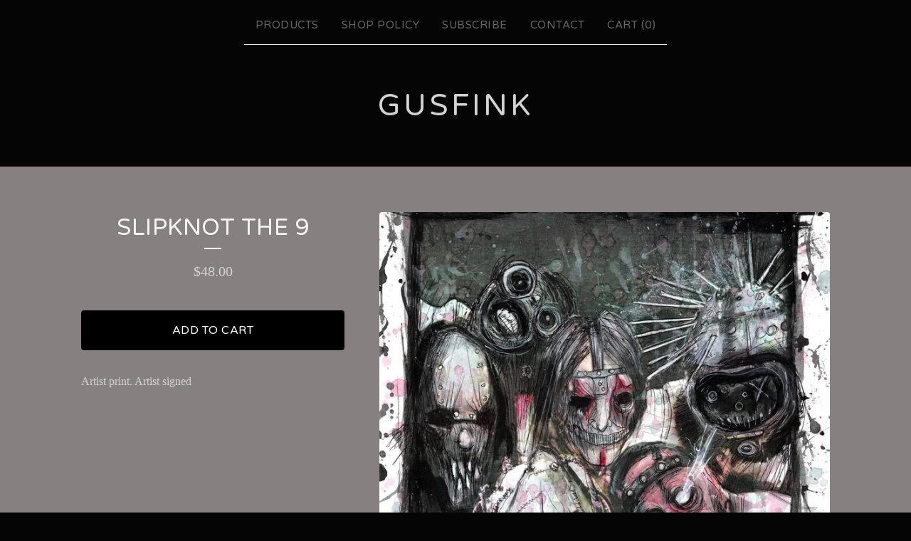

--- FILE ---
content_type: application/javascript
request_url: https://assets.bigcartel.com/theme_assets/6/2.7.0/theme.js?v=1
body_size: 46166
content:
/*! lazysizes - v5.2.1 */
function _defineProperties(t,e){for(var i=0;i<e.length;i++){var n=e[i];n.enumerable=n.enumerable||!1,n.configurable=!0,"value"in n&&(n.writable=!0),Object.defineProperty(t,n.key,n)}}function _createClass(t,e,i){return e&&_defineProperties(t.prototype,e),i&&_defineProperties(t,i),Object.defineProperty(t,"prototype",{writable:!1}),t}
/*!
 * Splide.js
 * Version  : 4.1.2
 * License  : MIT
 * Copyright: 2022 Naotoshi Fujita
 */function camelCaseToDash(t){return t.replace(/([a-z])([A-Z])/g,"$1-$2").toLowerCase()}function arrayContainsArray(t,e){return 0!==e.length&&e.every((function(e){return t.indexOf(e)>=0}))}function unique(t,e,i){return i.indexOf(t)==e}function cartesianProduct(t){var e,i,n,s,o,r=[];if(!t||0==t.length)return t;for(o=t.splice(0,1)[0],t=cartesianProduct(t),e=0,n=o.length;e<n;e++)if(t&&t.length)for(i=0,s=t.length;i<s;i++)r.push([o[e]].concat(t[i]));else r.push([o[e]]);return r}function getRandomIndex(t){return Math.floor(Math.random()*t.length)}function strip_tags(t){return new_string=t.replace(/<(.|\n)*?>/g,""),new_string}function processProduct(t){t.has_option_groups&&(setInitialProductOptionStatuses(t),$(".product_option_group").on("change",(function(){$("#option").val(0),processAvailableDropdownOptions(t,$(this))})),$("#option").val()>0&&enableAddButton()),$(".product-option-select").length&&!1===themeOptions.showSoldOutOptions&&$('option[disabled-type="sold-out"]').wrap("<span>"),$(".reset-selection-button").on("click",(function(){$("#option").val(0),$(this).hide(),enableAddButton(),$(".product_option_group option").each((function(t,e){e.value>0&&enableSelectOption($(e))})),setInitialProductOptionStatuses(t)}))}function createCartesianProductOptions(t){for(product_option_groups=[],ogIndex=0;ogIndex<t.option_groups.length;ogIndex++){for(product_option_group_group_values=[],ogvIndex=0;ogvIndex<t.option_groups[ogIndex].values.length;ogvIndex++)product_option_group_group_values.push(t.option_groups[ogIndex].values[ogvIndex].id);product_option_groups.push(product_option_group_group_values)}return cartesianProduct(product_option_groups)}function setInitialProductOptionStatuses(t){for(product_option_group_values=[],ogIndex=0;ogIndex<t.option_groups.length;ogIndex++)for(ogvIndex=0;ogvIndex<t.option_groups[ogIndex].values.length;ogvIndex++)product_option_group_values.push(t.option_groups[ogIndex].values[ogvIndex].id);for(cartesian_options=createCartesianProductOptions(t),pogv=0;pogv<product_option_group_values.length;pogv++){var e=product_option_group_values[pogv],i=0,n=0,s=0;for(co=0;co<cartesian_options.length;co++)cartesian_options[co].includes(e)&&(product_option=findProductOptionByValueArray(t.options,cartesian_options[co]),product_option&&(s++,product_option.sold_out&&n++),i++);dropdown_select=$(".product_option_group option[value='"+e+"']"),0!==s&&i!==n&&s!==n||(0===s&&(disable_type="unavailable"),i!==n&&s!==n||(disable_type="sold-out"),disableSelectOption(dropdown_select,disable_type))}}function processAvailableDropdownOptions(t,e){if(selected_values=getSelectedValues(),num_selected=selected_values.count((function(t){return t>0})),allSelected=selected_values.every(isGreaterThanZero),num_option_groups=t.option_groups.length,changed_value=parseInt(e.val()),selected_value=[],selected_value.push(changed_value),this_group_id=e.attr("data-group-id"),$(".product_option_group").not(e).find("option").each((function(t,e){e.value>0&&enableSelectOption($(e))})),cartesian_options=createCartesianProductOptions(t),1===num_selected&&num_option_groups>1)for(ogIndex=0;ogIndex<t.option_groups.length;ogIndex++){var n=t.option_groups[ogIndex];if(n.id!=this_group_id)for(ogvIndex=0;ogvIndex<n.values.length;ogvIndex++){var s=n.values[ogvIndex];option_group_value_array=[],option_group_value_array.push(changed_value),option_group_value_array.push(parseInt(s.id));var o=0,r=0,a=0;for(co=0;co<cartesian_options.length;co++)arrayContainsArray(cartesian_options[co],option_group_value_array)&&(product_option=findProductOptionByValueArray(t.options,cartesian_options[co]),product_option&&(a++,product_option.sold_out&&r++),o++);dropdown_select=$(".product_option_group option[value='"+s.id+"']"),0!==a&&o!==r&&a!==r||(0===a&&(disable_type="unavailable"),o!==r&&a!==r||(disable_type="sold-out"),disableSelectOption(dropdown_select,disable_type))}}if(2===num_selected&&3===num_option_groups)for($(".product_option_group").each((function(t,e){0==e.value&&(unselected_group_id=parseInt($(e).attr("data-group-id")))})),ogIndex=0;ogIndex<t.option_groups.length;ogIndex++)if((n=t.option_groups[ogIndex]).id!=this_group_id)for(ogvIndex=0;ogvIndex<n.values.length;ogvIndex++){s=n.values[ogvIndex],option_group_value_array=[],option_group_value_array.push(changed_value),option_group_value_array.push(parseInt(s.id));o=0,r=0,a=0;for(co=0;co<cartesian_options.length;co++)arrayContainsArray(cartesian_options[co],option_group_value_array)&&(product_option=findProductOptionByValueArray(t.options,cartesian_options[co]),product_option&&(a++,product_option.sold_out&&r++),o++);if(n.id===unselected_group_id){for(option_group_value_array=[],option_group_value_array.push(parseInt(s.id)),svIndex=0;svIndex<selected_values.length;svIndex++)selected_values[svIndex]>0&&option_group_value_array.push(selected_values[svIndex]);product_option=findProductOptionByValueArray(t.options,option_group_value_array),dropdown_select=$(".product_option_group option[value='"+s.id+"']"),product_option?product_option.sold_out&&disableSelectOption(dropdown_select,"sold-out"):disableSelectOption(dropdown_select,"unavailable")}dropdown_select=$(".product_option_group option[value='"+s.id+"']"),0!==a&&o!==r&&a!==r||(0===a&&(disable_type="unavailable"),o!==r&&a!==r||(disable_type="sold-out"),disableSelectOption(dropdown_select,disable_type))}num_selected>1&&allSelected&&$(".product_option_group").not(e).each((function(e,n){(n=$(n)).find("option").each((function(e,s){if(is_selected=$(s).is(":selected"),!is_selected&&s.value>0)for(option_group_value_array=[],option_group_value_array.push(parseInt(s.value)),$(".product_option_group").not(n).each((function(t,e){option_group_value_array.push(parseInt(e.value))})),product_option=findProductOptionByValueArray(t.options,option_group_value_array),i=0;i<option_group_value_array.length;i++)dropdown_select=$(".product_option_group option[value='"+option_group_value_array[i]+"']").not(":selected"),dropdown_select&&(product_option?product_option.sold_out?disableSelectOption(dropdown_select,"sold-out"):enableSelectOption(dropdown_select):disableSelectOption(dropdown_select,"unavailable"))}))})),allSelected&&(product_option=findProductOptionByValueArray(t.options,selected_values),product_option&&!product_option.sold_out&&product_option.id>0?($("#option").val(product_option.id),enableAddButton(product_option.price),num_option_groups>1&&$(".reset-selection-button").fadeIn("fast")):disableAddButton("sold-out"))}function findProductOptionByValueArray(t,e){for(var i=0;i<t.length;i++)if(option_group_values=t[i].option_group_values,option_ids=[],option_group_values.forEach((function(t){option_ids.push(t.id)})),arrayContainsArray(option_ids,e))return t[i]}function getSelectedValues(){return selected_values=[],$(".product_option_group").each((function(t,e){selected_values.push(parseInt(e.value))})),selected_values}function enableAddButton(t){var e=$(".add-to-cart-button"),i=e.attr("data-add-title");e.attr("disabled",!1),priceTitle=t?" - "+Format.money(t,!0,!0):"",e.html(i+priceTitle),e.attr("aria-label",e.text())}function disableAddButton(t){var e=$(".add-to-cart-button"),i=e.attr("data-add-title");if("sold-out"==t)i=e.attr("data-sold-title");e.is(":disabled")||e.attr("disabled","disabled"),e.html(i),e.attr("aria-label","")}function enableSelectOption(t){t.removeAttr("disabled"),t.text(t.attr("data-name")),t.removeAttr("disabled-type"),t.parent().is("span")&&t.unwrap()}function disableSelectOption(t,e){if("sold-out"===e&&(disabled_text=t.parent().attr("data-sold-text"),disabled_type="sold-out","false"===themeOptions.showSoldOutOptions?hide_option=!0:hide_option=!1),"unavailable"===e&&(disabled_text=t.parent().attr("data-unavailable-text"),disabled_type="unavailable",hide_option=!0),t.val()>0){var i=t.attr("data-name");t.attr("disabled",!0),t.text(i+" "+disabled_text),t.attr("disabled-type",disabled_type),!0===hide_option&&(t.parent().is("span")||t.wrap("<span>"))}}function updateSlideContainer(){const t=document.querySelector(".product-thumbnails--list"),e=Math.round(t.getBoundingClientRect().width),i=Math.round(t.scrollWidth),n=document.querySelectorAll(".thumb-scroller"),s=document.querySelectorAll(".current-slide-number");i>e?(t.classList.add("is-overflow"),n.forEach((t=>{t.classList.remove("hidden")}))):(t.classList.remove("is-overflow"),n.forEach((t=>{t.classList.add("hidden")}))),s.forEach((t=>{t.textContent=`${splide.index+1}`}))}!function(t){var e=function(t,e,i){"use strict";var n,s;if(function(){var e,i={lazyClass:"lazyload",loadedClass:"lazyloaded",loadingClass:"lazyloading",preloadClass:"lazypreload",errorClass:"lazyerror",autosizesClass:"lazyautosizes",srcAttr:"data-src",srcsetAttr:"data-srcset",sizesAttr:"data-sizes",minSize:40,customMedia:{},init:!0,expFactor:1.5,hFac:.8,loadMode:2,loadHidden:!0,ricTimeout:0,throttleDelay:125};for(e in s=t.lazySizesConfig||t.lazysizesConfig||{},i)e in s||(s[e]=i[e])}(),!e||!e.getElementsByClassName)return{init:function(){},cfg:s,noSupport:!0};var o=e.documentElement,r=t.HTMLPictureElement,a="addEventListener",l="getAttribute",h=t[a].bind(t),d=t.setTimeout,c=t.requestAnimationFrame||d,u=t.requestIdleCallback,p=/^picture$/i,f=["load","error","lazyincluded","_lazyloaded"],m={},g=Array.prototype.forEach,v=function(t,e){return m[e]||(m[e]=new RegExp("(\\s|^)"+e+"(\\s|$)")),m[e].test(t[l]("class")||"")&&m[e]},y=function(t,e){v(t,e)||t.setAttribute("class",(t[l]("class")||"").trim()+" "+e)},b=function(t,e){var i;(i=v(t,e))&&t.setAttribute("class",(t[l]("class")||"").replace(i," "))},w=function(t,e,i){var n=i?a:"removeEventListener";i&&w(t,e),f.forEach((function(i){t[n](i,e)}))},_=function(t,i,s,o,r){var a=e.createEvent("Event");return s||(s={}),s.instance=n,a.initEvent(i,!o,!r),a.detail=s,t.dispatchEvent(a),a},x=function(e,i){var n;!r&&(n=t.picturefill||s.pf)?(i&&i.src&&!e[l]("srcset")&&e.setAttribute("srcset",i.src),n({reevaluate:!0,elements:[e]})):i&&i.src&&(e.src=i.src)},S=function(t,e){return(getComputedStyle(t,null)||{})[e]},A=function(t,e,i){for(i=i||t.offsetWidth;i<s.minSize&&e&&!t._lazysizesWidth;)i=e.offsetWidth,e=e.parentNode;return i},C=function(){var t,i,n=[],s=[],o=n,r=function(){var e=o;for(o=n.length?s:n,t=!0,i=!1;e.length;)e.shift()();t=!1},a=function(n,s){t&&!s?n.apply(this,arguments):(o.push(n),i||(i=!0,(e.hidden?d:c)(r)))};return a._lsFlush=r,a}(),z=function(t,e){return e?function(){C(t)}:function(){var e=this,i=arguments;C((function(){t.apply(e,i)}))}},I=function(t){var e,n=0,o=s.throttleDelay,r=s.ricTimeout,a=function(){e=!1,n=i.now(),t()},l=u&&r>49?function(){u(a,{timeout:r}),r!==s.ricTimeout&&(r=s.ricTimeout)}:z((function(){d(a)}),!0);return function(t){var s;(t=!0===t)&&(r=33),e||(e=!0,(s=o-(i.now()-n))<0&&(s=0),t||s<9?l():d(l,s))}},L=function(t){var e,n,s=99,o=function(){e=null,t()},r=function(){var t=i.now()-n;t<s?d(r,s-t):(u||o)(o)};return function(){n=i.now(),e||(e=d(r,s))}},P=function(){var r,u,f,m,A,P,M,T,D,k,O,F,N=/^img$/i,B=/^iframe$/i,Z="onscroll"in t&&!/(gle|ing)bot/.test(navigator.userAgent),H=0,$=0,R=0,W=-1,q=function(t){R--,(!t||R<0||!t.target)&&(R=0)},U=function(t){return null==F&&(F="hidden"==S(e.body,"visibility")),F||!("hidden"==S(t.parentNode,"visibility")&&"hidden"==S(t,"visibility"))},j=function(t,i){var n,s=t,r=U(t);for(T-=i,O+=i,D-=i,k+=i;r&&(s=s.offsetParent)&&s!=e.body&&s!=o;)(r=(S(s,"opacity")||1)>0)&&"visible"!=S(s,"overflow")&&(n=s.getBoundingClientRect(),r=k>n.left&&D<n.right&&O>n.top-1&&T<n.bottom+1);return r},V=function(){var t,i,a,h,d,c,p,f,g,v,y,b,w=n.elements;if((m=s.loadMode)&&R<8&&(t=w.length)){for(i=0,W++;i<t;i++)if(w[i]&&!w[i]._lazyRace)if(!Z||n.prematureUnveil&&n.prematureUnveil(w[i]))et(w[i]);else if((f=w[i][l]("data-expand"))&&(c=1*f)||(c=$),v||(v=!s.expand||s.expand<1?o.clientHeight>500&&o.clientWidth>500?500:370:s.expand,n._defEx=v,y=v*s.expFactor,b=s.hFac,F=null,$<y&&R<1&&W>2&&m>2&&!e.hidden?($=y,W=0):$=m>1&&W>1&&R<6?v:H),g!==c&&(P=innerWidth+c*b,M=innerHeight+c,p=-1*c,g=c),a=w[i].getBoundingClientRect(),(O=a.bottom)>=p&&(T=a.top)<=M&&(k=a.right)>=p*b&&(D=a.left)<=P&&(O||k||D||T)&&(s.loadHidden||U(w[i]))&&(u&&R<3&&!f&&(m<3||W<4)||j(w[i],c))){if(et(w[i]),d=!0,R>9)break}else!d&&u&&!h&&R<4&&W<4&&m>2&&(r[0]||s.preloadAfterLoad)&&(r[0]||!f&&(O||k||D||T||"auto"!=w[i][l](s.sizesAttr)))&&(h=r[0]||w[i]);h&&!d&&et(h)}},X=I(V),G=function(t){var e=t.target;e._lazyCache?delete e._lazyCache:(q(t),y(e,s.loadedClass),b(e,s.loadingClass),w(e,Y),_(e,"lazyloaded"))},K=z(G),Y=function(t){K({target:t.target})},J=function(t,e){try{t.contentWindow.location.replace(e)}catch(i){t.src=e}},Q=function(t){var e,i=t[l](s.srcsetAttr);(e=s.customMedia[t[l]("data-media")||t[l]("media")])&&t.setAttribute("media",e),i&&t.setAttribute("srcset",i)},tt=z((function(t,e,i,n,o){var r,a,h,c,u,m;(u=_(t,"lazybeforeunveil",e)).defaultPrevented||(n&&(i?y(t,s.autosizesClass):t.setAttribute("sizes",n)),a=t[l](s.srcsetAttr),r=t[l](s.srcAttr),o&&(c=(h=t.parentNode)&&p.test(h.nodeName||"")),m=e.firesLoad||"src"in t&&(a||r||c),u={target:t},y(t,s.loadingClass),m&&(clearTimeout(f),f=d(q,2500),w(t,Y,!0)),c&&g.call(h.getElementsByTagName("source"),Q),a?t.setAttribute("srcset",a):r&&!c&&(B.test(t.nodeName)?J(t,r):t.src=r),o&&(a||c)&&x(t,{src:r})),t._lazyRace&&delete t._lazyRace,b(t,s.lazyClass),C((function(){var e=t.complete&&t.naturalWidth>1;m&&!e||(e&&y(t,"ls-is-cached"),G(u),t._lazyCache=!0,d((function(){"_lazyCache"in t&&delete t._lazyCache}),9)),"lazy"==t.loading&&R--}),!0)})),et=function(t){if(!t._lazyRace){var e,i=N.test(t.nodeName),n=i&&(t[l](s.sizesAttr)||t[l]("sizes")),o="auto"==n;(!o&&u||!i||!t[l]("src")&&!t.srcset||t.complete||v(t,s.errorClass)||!v(t,s.lazyClass))&&(e=_(t,"lazyunveilread").detail,o&&E.updateElem(t,!0,t.offsetWidth),t._lazyRace=!0,R++,tt(t,e,o,n,i))}},it=L((function(){s.loadMode=3,X()})),nt=function(){3==s.loadMode&&(s.loadMode=2),it()},st=function(){u||(i.now()-A<999?d(st,999):(u=!0,s.loadMode=3,X(),h("scroll",nt,!0)))};return{_:function(){A=i.now(),n.elements=e.getElementsByClassName(s.lazyClass),r=e.getElementsByClassName(s.lazyClass+" "+s.preloadClass),h("scroll",X,!0),h("resize",X,!0),h("pageshow",(function(t){if(t.persisted){var i=e.querySelectorAll("."+s.loadingClass);i.length&&i.forEach&&c((function(){i.forEach((function(t){t.complete&&et(t)}))}))}})),t.MutationObserver?new MutationObserver(X).observe(o,{childList:!0,subtree:!0,attributes:!0}):(o[a]("DOMNodeInserted",X,!0),o[a]("DOMAttrModified",X,!0),setInterval(X,999)),h("hashchange",X,!0),["focus","mouseover","click","load","transitionend","animationend"].forEach((function(t){e[a](t,X,!0)})),/d$|^c/.test(e.readyState)?st():(h("load",st),e[a]("DOMContentLoaded",X),d(st,2e4)),n.elements.length?(V(),C._lsFlush()):X()},checkElems:X,unveil:et,_aLSL:nt}}(),E=function(){var t,i=z((function(t,e,i,n){var s,o,r;if(t._lazysizesWidth=n,n+="px",t.setAttribute("sizes",n),p.test(e.nodeName||""))for(o=0,r=(s=e.getElementsByTagName("source")).length;o<r;o++)s[o].setAttribute("sizes",n);i.detail.dataAttr||x(t,i.detail)})),n=function(t,e,n){var s,o=t.parentNode;o&&(n=A(t,o,n),(s=_(t,"lazybeforesizes",{width:n,dataAttr:!!e})).defaultPrevented||(n=s.detail.width)&&n!==t._lazysizesWidth&&i(t,o,s,n))},o=function(){var e,i=t.length;if(i)for(e=0;e<i;e++)n(t[e])},r=L(o);return{_:function(){t=e.getElementsByClassName(s.autosizesClass),h("resize",r)},checkElems:r,updateElem:n}}(),M=function(){!M.i&&e.getElementsByClassName&&(M.i=!0,E._(),P._())};return d((function(){s.init&&M()})),n={cfg:s,autoSizer:E,loader:P,init:M,uP:x,aC:y,rC:b,hC:v,fire:_,gW:A,rAF:C}}(t,t.document,Date);t.lazySizes=e,"object"==typeof module&&module.exports&&(module.exports=e)}("undefined"!=typeof window?window:{}),function(t,e){if(t){var i=function(){e(t.lazySizes),t.removeEventListener("lazyunveilread",i,!0)};e=e.bind(null,t,t.document),"object"==typeof module&&module.exports?e(require("lazysizes")):"function"==typeof define&&define.amd?define(["lazysizes"],e):t.lazySizes?i():t.addEventListener("lazyunveilread",i,!0)}}("undefined"!=typeof window?window:0,(function(t,e,i){"use strict";var n=[].slice,s=/blur-up["']*\s*:\s*["']*(always|auto)/,o=/image\/(jpeg|png|gif|svg\+xml)/,r="[data-uri]",a=function(e){var n=e.getAttribute("data-media")||e.getAttribute("media"),s=e.getAttribute("type");return(!s||o.test(s))&&(!n||t.matchMedia(i.cfg.customMedia[n]||n).matches)},l=function(t,e){var i;return(t?n.call(t.querySelectorAll("source, img")):[e]).forEach((function(t){if(!i){var e=t.getAttribute("data-lowsrc");e&&a(t)&&(i=e)}})),i},h=function(t,n,s,o){var r,a=!1,l=!1,h="always"==o?0:Date.now(),d=0,c=(t||n).parentNode,u=function(){r&&i.rAF((function(){i.rC(n,"ls-blur-up-is-loading");try{r.parentNode.removeChild(r)}catch(t){}r=null}))},p=function(t){d++,l=t||l,t?u():d>1&&setTimeout(u,5e3)},f=function(){n.removeEventListener("load",f),n.removeEventListener("error",f),r&&i.rAF((function(){r&&i.aC(r,"ls-original-loaded")})),"always"!=o&&(!a||Date.now()-h<66)?p(!0):p()};(function(){if(s){var h=function(t){a=!0,r||(r=t.target),i.rAF((function(){i.rC(n,"ls-blur-up-is-loading"),r&&i.aC(r,"ls-blur-up-loaded")})),r&&(r.removeEventListener("load",h),r.removeEventListener("error",h))};(r=e.createElement("img")).addEventListener("load",h),r.addEventListener("error",h),r.className="ls-blur-up-img",r.cssText=n.cssText,r.src=s,r.alt="",r.setAttribute("aria-hidden","true"),c.insertBefore(r,(t||n).nextSibling),"always"!=o&&(r.style.visibility="hidden",i.rAF((function(){r&&setTimeout((function(){r&&i.rAF((function(){!l&&r&&(r.style.visibility="")}))}),i.cfg.blurupCacheDelay||33)})))}})(),n.addEventListener("load",f),n.addEventListener("error",f),i.aC(n,"ls-blur-up-is-loading");var m=function(t){c==t.target&&(i.aC(r||n,"ls-inview"),p(),c.removeEventListener("lazybeforeunveil",m))};c.getAttribute("data-expand")||c.setAttribute("data-expand",-1),c.addEventListener("lazybeforeunveil",m),i.aC(c,i.cfg.lazyClass)};t.addEventListener("lazybeforeunveil",(function(t){var e=t.detail;if(e.instance==i&&e.blurUp){var n=t.target,s=n.parentNode;"PICTURE"!=s.nodeName&&(s=null),h(s,n,l(s,n)||r,e.blurUp)}})),t.addEventListener("lazyunveilread",(function(t){var e=t.detail;if(e.instance==i){var n=t.target,o=(getComputedStyle(n,null)||{fontFamily:""}).fontFamily.match(s);(o||n.getAttribute("data-lowsrc"))&&(e.blurUp=o&&o[1]||i.cfg.blurupMode||"always")}}))})),function(t,e){if(t){var i=function(){e(t.lazySizes),t.removeEventListener("lazyunveilread",i,!0)};e=e.bind(null,t,t.document),"object"==typeof module&&module.exports?e(require("lazysizes")):"function"==typeof define&&define.amd?define(["lazysizes"],e):t.lazySizes?i():t.addEventListener("lazyunveilread",i,!0)}}("undefined"!=typeof window?window:0,(function(t,e,i){"use strict";var n,s,o,r,a,l,h,d,c,u,p,f,m,g,v,y,b,w,_=i.cfg,x=e.createElement("img"),S="sizes"in x&&"srcset"in x,A=/\s+\d+h/g,C=(s=/\s+(\d+)(w|h)\s+(\d+)(w|h)/,o=Array.prototype.forEach,function(){var t=e.createElement("img"),n=function(t){var e,i,n=t.getAttribute(_.srcsetAttr);n&&(i=n.match(s))&&((e="w"==i[2]?i[1]/i[3]:i[3]/i[1])&&t.setAttribute("data-aspectratio",e),t.setAttribute(_.srcsetAttr,n.replace(A,"")))},r=function(t){if(t.detail.instance==i){var e=t.target.parentNode;e&&"PICTURE"==e.nodeName&&o.call(e.getElementsByTagName("source"),n),n(t.target)}},a=function(){t.currentSrc&&e.removeEventListener("lazybeforeunveil",r)};e.addEventListener("lazybeforeunveil",r),t.onload=a,t.onerror=a,t.srcset="data:,a 1w 1h",t.complete&&a()});(_.supportsType||(_.supportsType=function(t){return!t}),t.HTMLPictureElement&&S)?!i.hasHDescriptorFix&&e.msElementsFromPoint&&(i.hasHDescriptorFix=!0,C()):t.picturefill||_.pf||(_.pf=function(e){var i,s;if(!t.picturefill)for(i=0,s=e.elements.length;i<s;i++)n(e.elements[i])},d=function(t,e){return t.w-e.w},c=/^\s*\d+\.*\d*px\s*$/,u=function(t){for(var e,i,n=t.length,s=t[n-1],o=0;o<n;o++)if((s=t[o]).d=s.w/t.w,s.d>=t.d){!s.cached&&(e=t[o-1])&&e.d>t.d-.13*Math.pow(t.d,2.2)&&(i=Math.pow(e.d-.6,1.6),e.cached&&(e.d+=.15*i),e.d+(s.d-t.d)*i>t.d&&(s=e));break}return s},a=/(([^,\s].[^\s]+)\s+(\d+)w)/g,l=/\s/,h=function(t,e,i,n){r.push({c:e,u:i,w:1*n})},p=function(t){return r=[],(t=t.trim()).replace(A,"").replace(a,h),r.length||!t||l.test(t)||r.push({c:t,u:t,w:99}),r},f=function(){var t,i,s;f.init||(f.init=!0,addEventListener("resize",(i=e.getElementsByClassName("lazymatchmedia"),s=function(){var t,e;for(t=0,e=i.length;t<e;t++)n(i[t])},function(){clearTimeout(t),t=setTimeout(s,66)})))},m=function(e,n){var s,o=e.getAttribute("srcset")||e.getAttribute(_.srcsetAttr);!o&&n&&(o=e._lazypolyfill?e._lazypolyfill._set:e.getAttribute(_.srcAttr)||e.getAttribute("src")),e._lazypolyfill&&e._lazypolyfill._set==o||(s=p(o||""),n&&e.parentNode&&(s.isPicture="PICTURE"==e.parentNode.nodeName.toUpperCase(),s.isPicture&&t.matchMedia&&(i.aC(e,"lazymatchmedia"),f())),s._set=o,Object.defineProperty(e,"_lazypolyfill",{value:s,writable:!0}))},g=function(e){var n=t.devicePixelRatio||1,s=i.getX&&i.getX(e);return Math.min(s||n,2.5,n)},v=function(e){return t.matchMedia?(v=function(t){return!t||(matchMedia(t)||{}).matches},v(e)):!e},y=function(t){var e,n,s,o,r,a,l;if(m(o=t,!0),(r=o._lazypolyfill).isPicture)for(n=0,s=(e=t.parentNode.getElementsByTagName("source")).length;n<s;n++)if(_.supportsType(e[n].getAttribute("type"),t)&&v(e[n].getAttribute("media"))){o=e[n],m(o),r=o._lazypolyfill;break}return r.length>1?(l=o.getAttribute("sizes")||"",l=c.test(l)&&parseInt(l,10)||i.gW(t,t.parentNode),r.d=g(t),!r.src||!r.w||r.w<l?(r.w=l,a=u(r.sort(d)),r.src=a):a=r.src):a=r[0],a},(b=function(t){if(!S||!t.parentNode||"PICTURE"==t.parentNode.nodeName.toUpperCase()){var e=y(t);e&&e.u&&t._lazypolyfill.cur!=e.u&&(t._lazypolyfill.cur=e.u,e.cached=!0,t.setAttribute(_.srcAttr,e.u),t.setAttribute("src",e.u))}}).parse=p,n=b,_.loadedClass&&_.loadingClass&&(w=[],['img[sizes$="px"][srcset].',"picture > img:not([srcset])."].forEach((function(t){w.push(t+_.loadedClass),w.push(t+_.loadingClass)})),_.pf({elements:e.querySelectorAll(w.join(", "))})))})),function(t,e){"object"==typeof exports&&"undefined"!=typeof module?module.exports=e():"function"==typeof define&&define.amd?define(e):(t="undefined"!=typeof globalThis?globalThis:t||self).PhotoSwipeLightbox=e()}(this,(function(){"use strict";function t(t,e,i){const n=document.createElement(e);return t&&(n.className=t),i&&i.appendChild(n),n}function e(t,e,i){t.style.width="number"==typeof e?`${e}px`:e,t.style.height="number"==typeof i?`${i}px`:i}function i(t,e,i=document){let n=[];if(t instanceof Element)n=[t];else if(t instanceof NodeList||Array.isArray(t))n=Array.from(t);else{const s="string"==typeof t?t:e;s&&(n=Array.from(i.querySelectorAll(s)))}return n}function n(){return!(!navigator.vendor||!navigator.vendor.match(/apple/i))}function s(t,e,i,n,s){let o=0;if(e.paddingFn)o=e.paddingFn(i,n,s)[t];else if(e.padding)o=e.padding[t];else{const i="padding"+t[0].toUpperCase()+t.slice(1);e[i]&&(o=e[i])}return Number(o)||0}function o(t,e,i){const n=e.createContentFromData(t,i);let o;const{options:r}=e;if(r){let a;o=new p(r,t,-1),a=e.pswp?e.pswp.viewportSize:function(t,e){if(t.getViewportSizeFn){const i=t.getViewportSizeFn(t,e);if(i)return i}return{x:document.documentElement.clientWidth,y:window.innerHeight}}(r,e);const l=function(t,e,i,n){return{x:e.x-s("left",t,e,i,n)-s("right",t,e,i,n),y:e.y-s("top",t,e,i,n)-s("bottom",t,e,i,n)}}(r,a,t,i);o.update(n.width,n.height,l)}return n.lazyLoad(),o&&n.setDisplayedSize(Math.ceil(n.width*o.initial),Math.ceil(n.height*o.initial)),n}const r="idle",a="loading",l="loaded",h="error";class d{constructor(t,e){this.type=t,this.defaultPrevented=!1,e&&Object.assign(this,e)}preventDefault(){this.defaultPrevented=!0}}class c{constructor(e,i){if(this.element=t("pswp__img pswp__img--placeholder",e?"img":"div",i),e){const t=this.element;t.decoding="async",t.alt="",t.src=e,t.setAttribute("role","presentation")}this.element.setAttribute("aria-hidden","true")}setDisplayedSize(t,i){this.element&&("IMG"===this.element.tagName?(e(this.element,250,"auto"),this.element.style.transformOrigin="0 0",this.element.style.transform=function(t,e,i){let n=`translate3d(${0}px,${0||0}px,0)`;return void 0!==i&&(n+=` scale3d(${i},${i},1)`),n}(0,0,t/250)):e(this.element,t,i))}destroy(){this.element?.parentNode&&this.element.remove(),this.element=null}}class u{constructor(t,e,i){this.instance=e,this.data=t,this.index=i,this.element=void 0,this.placeholder=void 0,this.slide=void 0,this.displayedImageWidth=0,this.displayedImageHeight=0,this.width=Number(this.data.w)||Number(this.data.width)||0,this.height=Number(this.data.h)||Number(this.data.height)||0,this.isAttached=!1,this.hasSlide=!1,this.isDecoding=!1,this.state=r,this.data.type?this.type=this.data.type:this.data.src?this.type="image":this.type="html",this.instance.dispatch("contentInit",{content:this})}removePlaceholder(){this.placeholder&&!this.keepPlaceholder()&&setTimeout((()=>{this.placeholder&&(this.placeholder.destroy(),this.placeholder=void 0)}),1e3)}load(e,i){if(this.slide&&this.usePlaceholder())if(this.placeholder){const t=this.placeholder.element;t&&!t.parentElement&&this.slide.container.prepend(t)}else{const t=this.instance.applyFilters("placeholderSrc",!(!this.data.msrc||!this.slide.isFirstSlide)&&this.data.msrc,this);this.placeholder=new c(t,this.slide.container)}this.element&&!i||this.instance.dispatch("contentLoad",{content:this,isLazy:e}).defaultPrevented||(this.isImageContent()?(this.element=t("pswp__img","img"),this.displayedImageWidth&&this.loadImage(e)):(this.element=t("pswp__content","div"),this.element.innerHTML=this.data.html||""),i&&this.slide&&this.slide.updateContentSize(!0))}loadImage(t){if(!this.isImageContent()||!this.element||this.instance.dispatch("contentLoadImage",{content:this,isLazy:t}).defaultPrevented)return;const e=this.element;this.updateSrcsetSizes(),this.data.srcset&&(e.srcset=this.data.srcset),e.src=this.data.src??"",e.alt=this.data.alt??"",this.state=a,e.complete?this.onLoaded():(e.onload=()=>{this.onLoaded()},e.onerror=()=>{this.onError()})}setSlide(t){this.slide=t,this.hasSlide=!0,this.instance=t.pswp}onLoaded(){this.state=l,this.slide&&this.element&&(this.instance.dispatch("loadComplete",{slide:this.slide,content:this}),this.slide.isActive&&this.slide.heavyAppended&&!this.element.parentNode&&(this.append(),this.slide.updateContentSize(!0)),this.state!==l&&this.state!==h||this.removePlaceholder())}onError(){this.state=h,this.slide&&(this.displayError(),this.instance.dispatch("loadComplete",{slide:this.slide,isError:!0,content:this}),this.instance.dispatch("loadError",{slide:this.slide,content:this}))}isLoading(){return this.instance.applyFilters("isContentLoading",this.state===a,this)}isError(){return this.state===h}isImageContent(){return"image"===this.type}setDisplayedSize(t,i){if(this.element&&(this.placeholder&&this.placeholder.setDisplayedSize(t,i),!this.instance.dispatch("contentResize",{content:this,width:t,height:i}).defaultPrevented&&(e(this.element,t,i),this.isImageContent()&&!this.isError()))){const e=!this.displayedImageWidth&&t;this.displayedImageWidth=t,this.displayedImageHeight=i,e?this.loadImage(!1):this.updateSrcsetSizes(),this.slide&&this.instance.dispatch("imageSizeChange",{slide:this.slide,width:t,height:i,content:this})}}isZoomable(){return this.instance.applyFilters("isContentZoomable",this.isImageContent()&&this.state!==h,this)}updateSrcsetSizes(){if(!this.isImageContent()||!this.element||!this.data.srcset)return;const t=this.element,e=this.instance.applyFilters("srcsetSizesWidth",this.displayedImageWidth,this);(!t.dataset.largestUsedSize||e>parseInt(t.dataset.largestUsedSize,10))&&(t.sizes=e+"px",t.dataset.largestUsedSize=String(e))}usePlaceholder(){return this.instance.applyFilters("useContentPlaceholder",this.isImageContent(),this)}lazyLoad(){this.instance.dispatch("contentLazyLoad",{content:this}).defaultPrevented||this.load(!0)}keepPlaceholder(){return this.instance.applyFilters("isKeepingPlaceholder",this.isLoading(),this)}destroy(){this.hasSlide=!1,this.slide=void 0,this.instance.dispatch("contentDestroy",{content:this}).defaultPrevented||(this.remove(),this.placeholder&&(this.placeholder.destroy(),this.placeholder=void 0),this.isImageContent()&&this.element&&(this.element.onload=null,this.element.onerror=null,this.element=void 0))}displayError(){if(this.slide){let e=t("pswp__error-msg","div");e.innerText=this.instance.options?.errorMsg??"",e=this.instance.applyFilters("contentErrorElement",e,this),this.element=t("pswp__content pswp__error-msg-container","div"),this.element.appendChild(e),this.slide.container.innerText="",this.slide.container.appendChild(this.element),this.slide.updateContentSize(!0),this.removePlaceholder()}}append(){if(this.isAttached||!this.element)return;if(this.isAttached=!0,this.state===h)return void this.displayError();if(this.instance.dispatch("contentAppend",{content:this}).defaultPrevented)return;const t="decode"in this.element;this.isImageContent()?t&&this.slide&&(!this.slide.isActive||n())?(this.isDecoding=!0,this.element.decode().catch((()=>{})).finally((()=>{this.isDecoding=!1,this.appendImage()}))):this.appendImage():this.slide&&!this.element.parentNode&&this.slide.container.appendChild(this.element)}activate(){!this.instance.dispatch("contentActivate",{content:this}).defaultPrevented&&this.slide&&(this.isImageContent()&&this.isDecoding&&!n()?this.appendImage():this.isError()&&this.load(!1,!0),this.slide.holderElement&&this.slide.holderElement.setAttribute("aria-hidden","false"))}deactivate(){this.instance.dispatch("contentDeactivate",{content:this}),this.slide&&this.slide.holderElement&&this.slide.holderElement.setAttribute("aria-hidden","true")}remove(){this.isAttached=!1,this.instance.dispatch("contentRemove",{content:this}).defaultPrevented||(this.element&&this.element.parentNode&&this.element.remove(),this.placeholder&&this.placeholder.element&&this.placeholder.element.remove())}appendImage(){this.isAttached&&(this.instance.dispatch("contentAppendImage",{content:this}).defaultPrevented||(this.slide&&this.element&&!this.element.parentNode&&this.slide.container.appendChild(this.element),this.state!==l&&this.state!==h||this.removePlaceholder()))}}class p{constructor(t,e,i,n){this.pswp=n,this.options=t,this.itemData=e,this.index=i,this.panAreaSize=null,this.elementSize=null,this.fit=1,this.fill=1,this.vFill=1,this.initial=1,this.secondary=1,this.max=1,this.min=1}update(t,e,i){const n={x:t,y:e};this.elementSize=n,this.panAreaSize=i;const s=i.x/n.x,o=i.y/n.y;this.fit=Math.min(1,s<o?s:o),this.fill=Math.min(1,s>o?s:o),this.vFill=Math.min(1,o),this.initial=this.t(),this.secondary=this.i(),this.max=Math.max(this.initial,this.secondary,this.o()),this.min=Math.min(this.fit,this.initial,this.secondary),this.pswp&&this.pswp.dispatch("zoomLevelsUpdate",{zoomLevels:this,slideData:this.itemData})}l(t){const e=t+"ZoomLevel",i=this.options[e];if(i)return"function"==typeof i?i(this):"fill"===i?this.fill:"fit"===i?this.fit:Number(i)}i(){let t=this.l("secondary");return t||(t=Math.min(1,3*this.fit),this.elementSize&&t*this.elementSize.x>4e3&&(t=4e3/this.elementSize.x),t)}t(){return this.l("initial")||this.fit}o(){return this.l("max")||Math.max(1,4*this.fit)}}return class extends class extends class{constructor(){this.u={},this.p={},this.pswp=void 0,this.options=void 0}addFilter(t,e,i=100){this.p[t]||(this.p[t]=[]),this.p[t]?.push({fn:e,priority:i}),this.p[t]?.sort(((t,e)=>t.priority-e.priority)),this.pswp?.addFilter(t,e,i)}removeFilter(t,e){this.p[t]&&(this.p[t]=this.p[t].filter((t=>t.fn!==e))),this.pswp&&this.pswp.removeFilter(t,e)}applyFilters(t,...e){return this.p[t]?.forEach((t=>{e[0]=t.fn.apply(this,e)})),e[0]}on(t,e){this.u[t]||(this.u[t]=[]),this.u[t]?.push(e),this.pswp?.on(t,e)}off(t,e){this.u[t]&&(this.u[t]=this.u[t].filter((t=>e!==t))),this.pswp?.off(t,e)}dispatch(t,e){if(this.pswp)return this.pswp.dispatch(t,e);const i=new d(t,e);return this.u[t]?.forEach((t=>{t.call(this,i)})),i}}{getNumItems(){let t=0;const e=this.options?.dataSource;e&&"length"in e?t=e.length:e&&"gallery"in e&&(e.items||(e.items=this.m(e.gallery)),e.items&&(t=e.items.length));const i=this.dispatch("numItems",{dataSource:e,numItems:t});return this.applyFilters("numItems",i.numItems,e)}createContentFromData(t,e){return new u(t,this,e)}getItemData(t){const e=this.options?.dataSource;let i={};Array.isArray(e)?i=e[t]:e&&"gallery"in e&&(e.items||(e.items=this.m(e.gallery)),i=e.items[t]);let n=i;n instanceof Element&&(n=this.g(n));const s=this.dispatch("itemData",{itemData:n||{},index:t});return this.applyFilters("itemData",s.itemData,t)}m(t){return this.options?.children||this.options?.childSelector?i(this.options.children,this.options.childSelector,t)||[]:[t]}g(t){const e={element:t},i="A"===t.tagName?t:t.querySelector("a");if(i){e.src=i.dataset.pswpSrc||i.href,
i.dataset.pswpSrcset&&(e.srcset=i.dataset.pswpSrcset),e.width=i.dataset.pswpWidth?parseInt(i.dataset.pswpWidth,10):0,e.height=i.dataset.pswpHeight?parseInt(i.dataset.pswpHeight,10):0,e.w=e.width,e.h=e.height,i.dataset.pswpType&&(e.type=i.dataset.pswpType);const n=t.querySelector("img");n&&(e.msrc=n.currentSrc||n.src,e.alt=n.getAttribute("alt")??""),(i.dataset.pswpCropped||i.dataset.cropped)&&(e.thumbCropped=!0)}return this.applyFilters("domItemData",e,t,i)}lazyLoadData(t,e){return o(t,this,e)}}{constructor(t){super(),this.options=t||{},this.v=0,this.shouldOpen=!1,this._=void 0,this.onThumbnailsClick=this.onThumbnailsClick.bind(this)}init(){i(this.options.gallery,this.options.gallerySelector).forEach((t=>{t.addEventListener("click",this.onThumbnailsClick,!1)}))}onThumbnailsClick(t){if(function(t){return"button"in t&&1===t.button||t.ctrlKey||t.metaKey||t.altKey||t.shiftKey}(t)||window.pswp)return;let e={x:t.clientX,y:t.clientY};e.x||e.y||(e=null);let i=this.getClickedIndex(t);i=this.applyFilters("clickedIndex",i,t,this);const n={gallery:t.currentTarget};i>=0&&(t.preventDefault(),this.loadAndOpen(i,n,e))}getClickedIndex(t){if(this.options.getClickedIndexFn)return this.options.getClickedIndexFn.call(this,t);const e=t.target,n=i(this.options.children,this.options.childSelector,t.currentTarget).findIndex((t=>t===e||t.contains(e)));return-1!==n?n:this.options.children||this.options.childSelector?-1:0}loadAndOpen(t,e,i){return!window.pswp&&(this.options.index=t,this.options.initialPointerPos=i,this.shouldOpen=!0,this.preload(t,e),!0)}preload(t,e){const{options:i}=this;e&&(i.dataSource=e);const n=[],s=typeof i.pswpModule;if("function"==typeof(r=i.pswpModule)&&r.prototype&&r.prototype.goTo)n.push(Promise.resolve(i.pswpModule));else{if("string"===s)throw new Error("pswpModule as string is no longer supported");if("function"!==s)throw new Error("pswpModule is not valid");n.push(i.pswpModule())}var r;"function"==typeof i.openPromise&&n.push(i.openPromise()),!1!==i.preloadFirstSlide&&t>=0&&(this._=function(t,e){const i=e.getItemData(t);if(!e.dispatch("lazyLoadSlide",{index:t,itemData:i}).defaultPrevented)return o(i,e,t)}(t,this));const a=++this.v;Promise.all(n).then((t=>{if(this.shouldOpen){const e=t[0];this.I(e,a)}}))}I(t,e){if(e!==this.v&&this.shouldOpen)return;if(this.shouldOpen=!1,window.pswp)return;const i="object"==typeof t?new t.default(this.options):new t(this.options);this.pswp=i,window.pswp=i,Object.keys(this.u).forEach((t=>{this.u[t]?.forEach((e=>{i.on(t,e)}))})),Object.keys(this.p).forEach((t=>{this.p[t]?.forEach((e=>{i.addFilter(t,e.fn,e.priority)}))})),this._&&(i.contentLoader.addToCache(this._),this._=void 0),i.on("destroy",(()=>{this.pswp=void 0,delete window.pswp})),i.init()}destroy(){this.pswp?.destroy(),this.shouldOpen=!1,this.u={},i(this.options.gallery,this.options.gallerySelector).forEach((t=>{t.removeEventListener("click",this.onThumbnailsClick,!1)}))}}})),function(t,e){"object"==typeof exports&&"undefined"!=typeof module?module.exports=e():"function"==typeof define&&define.amd?define(e):(t="undefined"!=typeof globalThis?globalThis:t||self).PhotoSwipe=e()}(this,(function(){"use strict";function t(t,e,i){const n=document.createElement(e);return t&&(n.className=t),i&&i.appendChild(n),n}function e(t,e){return t.x=e.x,t.y=e.y,void 0!==e.id&&(t.id=e.id),t}function i(t){t.x=Math.round(t.x),t.y=Math.round(t.y)}function n(t,e){const i=Math.abs(t.x-e.x),n=Math.abs(t.y-e.y);return Math.sqrt(i*i+n*n)}function s(t,e){return t.x===e.x&&t.y===e.y}function o(t,e,i){return Math.min(Math.max(t,e),i)}function r(t,e,i){let n=`translate3d(${t}px,${e||0}px,0)`;return void 0!==i&&(n+=` scale3d(${i},${i},1)`),n}function a(t,e,i,n){t.style.transform=r(e,i,n)}function l(t,e,i,n){t.style.transition=e?`${e} ${i}ms ${n||"cubic-bezier(.4,0,.22,1)"}`:"none"}function h(t,e,i){t.style.width="number"==typeof e?`${e}px`:e,t.style.height="number"==typeof i?`${i}px`:i}function d(){return!(!navigator.vendor||!navigator.vendor.match(/apple/i))}function c(t,e){if(t.getViewportSizeFn){const i=t.getViewportSizeFn(t,e);if(i)return i}return{x:document.documentElement.clientWidth,y:window.innerHeight}}function u(t,e,i,n,s){let o=0;if(e.paddingFn)o=e.paddingFn(i,n,s)[t];else if(e.padding)o=e.padding[t];else{const i="padding"+t[0].toUpperCase()+t.slice(1);e[i]&&(o=e[i])}return Number(o)||0}function p(t,e,i,n){return{x:e.x-u("left",t,e,i,n)-u("right",t,e,i,n),y:e.y-u("top",t,e,i,n)-u("bottom",t,e,i,n)}}function f(t,e,i){return t.x=(e.x+i.x)/2,t.y=(e.y+i.y)/2,t}function m(t){return!!t.target.closest(".pswp__container")}function g(t,e,i){t.classList.add("pswp__button--arrow"),t.setAttribute("aria-controls","pswp__items"),e.on("change",(()=>{e.options.loop||(t.disabled=i?!(e.currIndex<e.getNumItems()-1):!(e.currIndex>0))}))}function v(t,e){t.classList.toggle("pswp--zoomed-in",e)}function y(t,e,i){const n=e.createContentFromData(t,i);let s;const{options:o}=e;if(o){let r;s=new z(o,t,-1),r=e.pswp?e.pswp.viewportSize:c(o,e);const a=p(o,r,t,i);s.update(n.width,n.height,a)}return n.lazyLoad(),s&&n.setDisplayedSize(Math.ceil(n.width*s.initial),Math.ceil(n.height*s.initial)),n}const b="idle",w="loading",_="loaded",x="error";let S=!1;try{window.addEventListener("test",null,Object.defineProperty({},"passive",{get:()=>{S=!0}}))}catch(t){}class A{constructor(){this.t=[]}add(t,e,i,n){this.i(t,e,i,n)}remove(t,e,i,n){this.i(t,e,i,n,!0)}removeAll(){this.t.forEach((t=>{this.i(t.target,t.type,t.listener,t.passive,!0,!0)})),this.t=[]}i(t,e,i,n,s,o){if(!t)return;const r=s?"removeEventListener":"addEventListener";e.split(" ").forEach((e=>{if(e){o||(s?this.t=this.t.filter((n=>n.type!==e||n.listener!==i||n.target!==t)):this.t.push({target:t,type:e,listener:i,passive:n}));const a=!!S&&{passive:n||!1};t[r](e,i,a)}}))}}class C{constructor(t){this.slide=t,this.currZoomLevel=1,this.center={x:0,y:0},this.max={x:0,y:0},this.min={x:0,y:0}}update(t){this.currZoomLevel=t,this.slide.width?(this.o("x"),this.o("y"),this.slide.pswp.dispatch("calcBounds",{slide:this.slide})):this.reset()}o(t){const{pswp:e}=this.slide,i=this.slide["x"===t?"width":"height"]*this.currZoomLevel,n=u("x"===t?"left":"top",e.options,e.viewportSize,this.slide.data,this.slide.index),s=this.slide.panAreaSize[t];this.center[t]=Math.round((s-i)/2)+n,this.max[t]=i>s?Math.round(s-i)+n:this.center[t],this.min[t]=i>s?n:this.center[t]}reset(){this.center.x=0,this.center.y=0,this.max.x=0,this.max.y=0,this.min.x=0,this.min.y=0}correctPan(t,e){return o(e,this.max[t],this.min[t])}}class z{constructor(t,e,i,n){this.pswp=n,this.options=t,this.itemData=e,this.index=i,this.panAreaSize=null,this.elementSize=null,this.fit=1,this.fill=1,this.vFill=1,this.initial=1,this.secondary=1,this.max=1,this.min=1}update(t,e,i){const n={x:t,y:e};this.elementSize=n,this.panAreaSize=i;const s=i.x/n.x,o=i.y/n.y;this.fit=Math.min(1,s<o?s:o),this.fill=Math.min(1,s>o?s:o),this.vFill=Math.min(1,o),this.initial=this.l(),this.secondary=this.u(),this.max=Math.max(this.initial,this.secondary,this.p()),this.min=Math.min(this.fit,this.initial,this.secondary),this.pswp&&this.pswp.dispatch("zoomLevelsUpdate",{zoomLevels:this,slideData:this.itemData})}m(t){const e=t+"ZoomLevel",i=this.options[e];if(i)return"function"==typeof i?i(this):"fill"===i?this.fill:"fit"===i?this.fit:Number(i)}u(){let t=this.m("secondary");return t||(t=Math.min(1,3*this.fit),this.elementSize&&t*this.elementSize.x>4e3&&(t=4e3/this.elementSize.x),t)}l(){return this.m("initial")||this.fit}p(){return this.m("max")||Math.max(1,4*this.fit)}}class I{constructor(e,i,n){this.data=e,this.index=i,this.pswp=n,this.isActive=i===n.currIndex,this.currentResolution=0,this.panAreaSize={x:0,y:0},this.pan={x:0,y:0},this.isFirstSlide=this.isActive&&!n.opener.isOpen,this.zoomLevels=new z(n.options,e,i,n),this.pswp.dispatch("gettingData",{slide:this,data:this.data,index:i}),this.content=this.pswp.contentLoader.getContentBySlide(this),this.container=t("pswp__zoom-wrap","div"),this.holderElement=null,this.currZoomLevel=1,this.width=this.content.width,this.height=this.content.height,this.heavyAppended=!1,this.bounds=new C(this),this.prevDisplayedWidth=-1,this.prevDisplayedHeight=-1,this.pswp.dispatch("slideInit",{slide:this})}setIsActive(t){t&&!this.isActive?this.activate():!t&&this.isActive&&this.deactivate()}append(t){this.holderElement=t,this.container.style.transformOrigin="0 0",this.data&&(this.calculateSize(),this.load(),this.updateContentSize(),this.appendHeavy(),this.holderElement.appendChild(this.container),this.zoomAndPanToInitial(),this.pswp.dispatch("firstZoomPan",{slide:this}),this.applyCurrentZoomPan(),this.pswp.dispatch("afterSetContent",{slide:this}),this.isActive&&this.activate())}load(){this.content.load(!1),this.pswp.dispatch("slideLoad",{slide:this})}appendHeavy(){const{pswp:t}=this;!this.heavyAppended&&t.opener.isOpen&&!t.mainScroll.isShifted()&&(this.isActive,1)&&(this.pswp.dispatch("appendHeavy",{slide:this}).defaultPrevented||(this.heavyAppended=!0,this.content.append(),this.pswp.dispatch("appendHeavyContent",{slide:this})))}activate(){this.isActive=!0,this.appendHeavy(),this.content.activate(),this.pswp.dispatch("slideActivate",{slide:this})}deactivate(){this.isActive=!1,this.content.deactivate(),this.currZoomLevel!==this.zoomLevels.initial&&this.calculateSize(),this.currentResolution=0,this.zoomAndPanToInitial(),this.applyCurrentZoomPan(),this.updateContentSize(),this.pswp.dispatch("slideDeactivate",{slide:this})}destroy(){this.content.hasSlide=!1,this.content.remove(),this.container.remove(),this.pswp.dispatch("slideDestroy",{slide:this})}resize(){this.currZoomLevel!==this.zoomLevels.initial&&this.isActive?(this.calculateSize(),this.bounds.update(this.currZoomLevel),this.panTo(this.pan.x,this.pan.y)):(this.calculateSize(),this.currentResolution=0,this.zoomAndPanToInitial(),this.applyCurrentZoomPan(),this.updateContentSize())}updateContentSize(t){const e=this.currentResolution||this.zoomLevels.initial;if(!e)return;const i=Math.round(this.width*e)||this.pswp.viewportSize.x,n=Math.round(this.height*e)||this.pswp.viewportSize.y;(this.sizeChanged(i,n)||t)&&this.content.setDisplayedSize(i,n)}sizeChanged(t,e){return(t!==this.prevDisplayedWidth||e!==this.prevDisplayedHeight)&&(this.prevDisplayedWidth=t,this.prevDisplayedHeight=e,!0)}getPlaceholderElement(){return this.content.placeholder?.element}zoomTo(t,e,n,s){const{pswp:r}=this;if(!this.isZoomable()||r.mainScroll.isShifted())return;r.dispatch("beforeZoomTo",{destZoomLevel:t,centerPoint:e,transitionDuration:n}),r.animations.stopAllPan();const a=this.currZoomLevel;s||(t=o(t,this.zoomLevels.min,this.zoomLevels.max)),this.setZoomLevel(t),this.pan.x=this.calculateZoomToPanOffset("x",e,a),this.pan.y=this.calculateZoomToPanOffset("y",e,a),i(this.pan);const l=()=>{this.g(t),this.applyCurrentZoomPan()};n?r.animations.startTransition({isPan:!0,name:"zoomTo",target:this.container,transform:this.getCurrentTransform(),onComplete:l,duration:n,easing:r.options.easing}):l()}toggleZoom(t){this.zoomTo(this.currZoomLevel===this.zoomLevels.initial?this.zoomLevels.secondary:this.zoomLevels.initial,t,this.pswp.options.zoomAnimationDuration)}setZoomLevel(t){this.currZoomLevel=t,this.bounds.update(this.currZoomLevel)}calculateZoomToPanOffset(t,e,i){if(0==this.bounds.max[t]-this.bounds.min[t])return this.bounds.center[t];e||(e=this.pswp.getViewportCenterPoint()),i||(i=this.zoomLevels.initial);const n=this.currZoomLevel/i;return this.bounds.correctPan(t,(this.pan[t]-e[t])*n+e[t])}panTo(t,e){this.pan.x=this.bounds.correctPan("x",t),this.pan.y=this.bounds.correctPan("y",e),this.applyCurrentZoomPan()}isPannable(){return Boolean(this.width)&&this.currZoomLevel>this.zoomLevels.fit}isZoomable(){return Boolean(this.width)&&this.content.isZoomable()}applyCurrentZoomPan(){this.v(this.pan.x,this.pan.y,this.currZoomLevel),this===this.pswp.currSlide&&this.pswp.dispatch("zoomPanUpdate",{slide:this})}zoomAndPanToInitial(){this.currZoomLevel=this.zoomLevels.initial,this.bounds.update(this.currZoomLevel),e(this.pan,this.bounds.center),this.pswp.dispatch("initialZoomPan",{slide:this})}v(t,e,i){i/=this.currentResolution||this.zoomLevels.initial,a(this.container,t,e,i)}calculateSize(){const{pswp:t}=this;e(this.panAreaSize,p(t.options,t.viewportSize,this.data,this.index)),this.zoomLevels.update(this.width,this.height,this.panAreaSize),t.dispatch("calcSlideSize",{slide:this})}getCurrentTransform(){const t=this.currZoomLevel/(this.currentResolution||this.zoomLevels.initial);return r(this.pan.x,this.pan.y,t)}g(t){t!==this.currentResolution&&(this.currentResolution=t,this.updateContentSize(),this.pswp.dispatch("resolutionChanged"))}}class L{constructor(t){this.gestures=t,this.pswp=t.pswp,this.startPan={x:0,y:0}}start(){this.pswp.currSlide&&e(this.startPan,this.pswp.currSlide.pan),this.pswp.animations.stopAll()}change(){const{p1:t,prevP1:e,dragAxis:n}=this.gestures,{currSlide:s}=this.pswp;if("y"===n&&this.pswp.options.closeOnVerticalDrag&&s&&s.currZoomLevel<=s.zoomLevels.fit&&!this.gestures.isMultitouch){const i=s.pan.y+(t.y-e.y);if(!this.pswp.dispatch("verticalDrag",{panY:i}).defaultPrevented){this._("y",i,.6);const t=1-Math.abs(this.S(s.pan.y));this.pswp.applyBgOpacity(t),s.applyCurrentZoomPan()}}else this.M("x")||(this.M("y"),s&&(i(s.pan),s.applyCurrentZoomPan()))}end(){const{velocity:t}=this.gestures,{mainScroll:e,currSlide:i}=this.pswp;let n=0;if(this.pswp.animations.stopAll(),e.isShifted()){const i=(e.x-e.getCurrSlideX())/this.pswp.viewportSize.x;t.x<-.5&&i<0||t.x<.1&&i<-.5?(n=1,t.x=Math.min(t.x,0)):(t.x>.5&&i>0||t.x>-.1&&i>.5)&&(n=-1,t.x=Math.max(t.x,0)),e.moveIndexBy(n,!0,t.x)}i&&i.currZoomLevel>i.zoomLevels.max||this.gestures.isMultitouch?this.gestures.zoomLevels.correctZoomPan(!0):(this.P("x"),this.P("y"))}P(t){const{velocity:e}=this.gestures,{currSlide:i}=this.pswp;if(!i)return;const{pan:n,bounds:s}=i,r=n[t],a=this.pswp.bgOpacity<1&&"y"===t,l=r+function(t,e){return t*e/(1-e)}(e[t],.995);if(a){const t=this.S(r),e=this.S(l);if(t<0&&e<-.4||t>0&&e>.4)return void this.pswp.close()}const h=s.correctPan(t,l);if(r===h)return;const d=h===l?1:.82,c=this.pswp.bgOpacity,u=h-r;this.pswp.animations.startSpring({name:"panGesture"+t,isPan:!0,start:r,end:h,velocity:e[t],dampingRatio:d,onUpdate:e=>{if(a&&this.pswp.bgOpacity<1){const t=1-(h-e)/u;this.pswp.applyBgOpacity(o(c+(1-c)*t,0,1))}n[t]=Math.floor(e),i.applyCurrentZoomPan()}})}M(t){const{p1:e,dragAxis:i,prevP1:n,isMultitouch:s}=this.gestures,{currSlide:o,mainScroll:r}=this.pswp,a=e[t]-n[t],l=r.x+a;if(!a||!o)return!1;if("x"===t&&!o.isPannable()&&!s)return r.moveTo(l,!0),!0;const{bounds:h}=o,d=o.pan[t]+a;if(this.pswp.options.allowPanToNext&&"x"===i&&"x"===t&&!s){const e=r.getCurrSlideX(),i=r.x-e,n=a>0,s=!n;if(d>h.min[t]&&n){if(h.min[t]<=this.startPan[t])return r.moveTo(l,!0),!0;this._(t,d)}else if(d<h.max[t]&&s){if(this.startPan[t]<=h.max[t])return r.moveTo(l,!0),!0;this._(t,d)}else if(0!==i){if(i>0)return r.moveTo(Math.max(l,e),!0),!0;if(i<0)return r.moveTo(Math.min(l,e),!0),!0}else this._(t,d)}else"y"===t&&(r.isShifted()||h.min.y===h.max.y)||this._(t,d);return!1}S(t){return(t-(this.pswp.currSlide?.bounds.center.y??0))/(this.pswp.viewportSize.y/3)}_(t,e,i){const{currSlide:n}=this.pswp;if(!n)return;const{pan:s,bounds:o}=n;if(o.correctPan(t,e)!==e||i){const n=Math.round(e-s[t]);s[t]+=n*(i||.35)}else s[t]=e}}class P{constructor(t){this.gestures=t,this.C={x:0,y:0},this.T={x:0,y:0},this.A={x:0,y:0},this.D=!1,this.I=1}start(){const{currSlide:t}=this.gestures.pswp;t&&(this.I=t.currZoomLevel,e(this.C,t.pan)),this.gestures.pswp.animations.stopAllPan(),this.D=!1}change(){const{p1:t,startP1:e,p2:i,startP2:s,pswp:o}=this.gestures,{currSlide:r}=o;if(!r)return;const a=r.zoomLevels.min,l=r.zoomLevels.max;if(!r.isZoomable()||o.mainScroll.isShifted())return;f(this.T,e,s),f(this.A,t,i);let h=1/n(e,s)*n(t,i)*this.I;if(h>r.zoomLevels.initial+r.zoomLevels.initial/15&&(this.D=!0),h<a)if(o.options.pinchToClose&&!this.D&&this.I<=r.zoomLevels.initial){const t=1-(a-h)/(a/1.2);o.dispatch("pinchClose",{bgOpacity:t}).defaultPrevented||o.applyBgOpacity(t)}else h=a-.15*(a-h);else h>l&&(h=l+.05*(h-l));r.pan.x=this.L("x",h),r.pan.y=this.L("y",h),r.setZoomLevel(h),r.applyCurrentZoomPan()}end(){const{pswp:t}=this.gestures,{currSlide:e}=t;(!e||e.currZoomLevel<e.zoomLevels.initial)&&!this.D&&t.options.pinchToClose?t.close():this.correctZoomPan()}L(t,e){const i=e/this.I;return this.A[t]-(this.T[t]-this.C[t])*i}correctZoomPan(t){const{pswp:i}=this.gestures,{currSlide:n}=i;if(!n?.isZoomable())return;0===this.A.x&&(t=!0);const r=n.currZoomLevel;let a,l=!0;r<n.zoomLevels.initial?a=n.zoomLevels.initial:r>n.zoomLevels.max?a=n.zoomLevels.max:(l=!1,a=r);const h=i.bgOpacity,d=i.bgOpacity<1,c=e({x:0,y:0},n.pan);let u=e({x:0,y:0},c);t&&(this.A.x=0,this.A.y=0,this.T.x=0,this.T.y=0,this.I=r,e(this.C,c)),l&&(u={x:this.L("x",a),y:this.L("y",a)}),n.setZoomLevel(a),u={x:n.bounds.correctPan("x",u.x),y:n.bounds.correctPan("y",u.y)},n.setZoomLevel(r);const p=!s(u,c);if(!p&&!l&&!d)return n.g(a),void n.applyCurrentZoomPan();i.animations.stopAllPan(),i.animations.startSpring({isPan:!0,start:0,end:1e3,velocity:0,dampingRatio:1,naturalFrequency:40,onUpdate:t=>{if(t/=1e3,p||l){if(p&&(n.pan.x=c.x+(u.x-c.x)*t,n.pan.y=c.y+(u.y-c.y)*t),l){const e=r+(a-r)*t;n.setZoomLevel(e)}n.applyCurrentZoomPan()}d&&i.bgOpacity<1&&i.applyBgOpacity(o(h+(1-h)*t,0,1))},onComplete:()=>{n.g(a),n.applyCurrentZoomPan()}})}}class E{constructor(t){this.gestures=t}click(t,e){const i=e.target.classList,n=i.contains("pswp__img"),s=i.contains("pswp__item")||i.contains("pswp__zoom-wrap");n?this.k("imageClick",t,e):s&&this.k("bgClick",t,e)}tap(t,e){m(e)&&this.k("tap",t,e)}doubleTap(t,e){m(e)&&this.k("doubleTap",t,e)}k(t,e,i){const{pswp:n}=this.gestures,{currSlide:s}=n,o=t+"Action",r=n.options[o];if(!n.dispatch(o,{point:e,originalEvent:i}).defaultPrevented)if("function"!=typeof r)switch(r){case"close":case"next":n[r]();break;case"zoom":s?.toggleZoom(e);break;case"zoom-or-close":s?.isZoomable()&&s.zoomLevels.secondary!==s.zoomLevels.initial?s.toggleZoom(e):n.options.clickToCloseNonZoomable&&n.close();break;case"toggle-controls":this.gestures.pswp.element?.classList.toggle("pswp--ui-visible")}else r.call(n,e,i)}}class M{constructor(t){this.pswp=t,this.dragAxis=null,this.p1={x:0,y:0},this.p2={x:0,y:0},this.prevP1={x:0,y:0},this.prevP2={x:0,y:0},this.startP1={x:0,y:0},this.startP2={x:0,y:0},this.velocity={x:0,y:0},this.Z={x:0,y:0},this.B={x:0,y:0},this.F=0,this.O=[],this.R="ontouchstart"in window,this.N=!!window.PointerEvent,this.supportsTouch=this.R||this.N&&navigator.maxTouchPoints>1,this.F=0,this.U=0,this.V=!1,this.isMultitouch=!1,this.isDragging=!1,this.isZooming=!1,this.raf=null,this.G=null,this.supportsTouch||(t.options.allowPanToNext=!1),this.drag=new L(this),this.zoomLevels=new P(this),this.tapHandler=new E(this),t.on("bindEvents",(()=>{t.events.add(t.scrollWrap,"click",this.$.bind(this)),this.N?this.q("pointer","down","up","cancel"):this.R?(this.q("touch","start","end","cancel"),t.scrollWrap&&(t.scrollWrap.ontouchmove=()=>{},t.scrollWrap.ontouchend=()=>{})):this.q("mouse","down","up")}))}q(t,e,i,n){const{pswp:s}=this,{events:o}=s,r=n?t+n:"";o.add(s.scrollWrap,t+e,this.onPointerDown.bind(this)),o.add(window,t+"move",this.onPointerMove.bind(this)),o.add(window,t+i,this.onPointerUp.bind(this)),r&&o.add(s.scrollWrap,r,this.onPointerUp.bind(this))}onPointerDown(t){const i="mousedown"===t.type||"mouse"===t.pointerType;if(i&&t.button>0)return;const{pswp:n}=this;n.opener.isOpen?n.dispatch("pointerDown",{originalEvent:t}).defaultPrevented||(i&&(n.mouseDetected(),this.H(t)),n.animations.stopAll(),this.K(t,"down"),1===this.F&&(this.dragAxis=null,e(this.startP1,this.p1)),this.F>1?(this.W(),this.isMultitouch=!0):this.isMultitouch=!1):t.preventDefault()}onPointerMove(t){t.preventDefault(),this.F&&(this.K(t,"move"),this.pswp.dispatch("pointerMove",{originalEvent:t}).defaultPrevented||(1!==this.F||this.isDragging?this.F>1&&!this.isZooming&&(this.j(),this.isZooming=!0,this.X(),this.zoomLevels.start(),this.Y(),this.J()):(this.dragAxis||this.tt(),this.dragAxis&&!this.isDragging&&(this.isZooming&&(this.isZooming=!1,this.zoomLevels.end()),this.isDragging=!0,this.W(),this.X(),this.U=Date.now(),this.V=!1,e(this.B,this.p1),this.velocity.x=0,this.velocity.y=0,this.drag.start(),this.Y(),this.J()))))}j(){this.isDragging&&(this.isDragging=!1,this.V||this.it(!0),this.drag.end(),this.dragAxis=null)}onPointerUp(t){this.F&&(this.K(t,"up"),this.pswp.dispatch("pointerUp",{originalEvent:t}).defaultPrevented||(0===this.F&&(this.Y(),this.isDragging?this.j():this.isZooming||this.isMultitouch||this.st(t)),this.F<2&&this.isZooming&&(this.isZooming=!1,this.zoomLevels.end(),1===this.F&&(this.dragAxis=null,this.X()))))}J(){(this.isDragging||this.isZooming)&&(this.it(),this.isDragging?s(this.p1,this.prevP1)||this.drag.change():s(this.p1,this.prevP1)&&s(this.p2,this.prevP2)||this.zoomLevels.change(),this.ht(),this.raf=requestAnimationFrame(this.J.bind(this)))}it(t){const i=Date.now(),n=i-this.U;n<50&&!t||(this.velocity.x=this.et("x",n),this.velocity.y=this.et("y",n),this.U=i,e(this.B,this.p1),this.V=!0)}st(t){const{mainScroll:i}=this.pswp;if(i.isShifted())return void i.moveIndexBy(0,!0);if(t.type.indexOf("cancel")>0)return;if("mouseup"===t.type||"mouse"===t.pointerType)return void this.tapHandler.click(this.startP1,t);const s=this.pswp.options.doubleTapAction?300:0;this.G?(this.W(),n(this.Z,this.startP1)<25&&this.tapHandler.doubleTap(this.startP1,t)):(e(this.Z,this.startP1),this.G=setTimeout((()=>{this.tapHandler.tap(this.startP1,t),this.W()}),s))}W(){this.G&&(clearTimeout(this.G),this.G=null)}et(t,e){const i=this.p1[t]-this.B[t];return Math.abs(i)>1&&e>5?i/e:0}Y(){this.raf&&(cancelAnimationFrame(this.raf),this.raf=null)}H(t){t.preventDefault()}K(t,i){if(this.N){const n=t,s=this.O.findIndex((t=>t.id===n.pointerId));"up"===i&&s>-1?this.O.splice(s,1):"down"===i&&-1===s?this.O.push(this.nt(n,{x:0,y:0})):s>-1&&this.nt(n,this.O[s]),this.F=this.O.length,this.F>0&&e(this.p1,this.O[0]),this.F>1&&e(this.p2,this.O[1])}else{const e=t;this.F=0,e.type.indexOf("touch")>-1?e.touches&&e.touches.length>0&&(this.nt(e.touches[0],this.p1),this.F++,e.touches.length>1&&(this.nt(e.touches[1],this.p2),this.F++)):(this.nt(t,this.p1),"up"===i?this.F=0:this.F++)}}ht(){e(this.prevP1,this.p1),e(this.prevP2,this.p2)}X(){e(this.startP1,this.p1),e(this.startP2,this.p2),this.ht()}tt(){if(this.pswp.mainScroll.isShifted())this.dragAxis="x";else{const t=Math.abs(this.p1.x-this.startP1.x)-Math.abs(this.p1.y-this.startP1.y);if(0!==t){const e=t>0?"x":"y";Math.abs(this.p1[e]-this.startP1[e])>=10&&(this.dragAxis=e)}}}nt(t,e){return e.x=t.pageX-this.pswp.offset.x,e.y=t.pageY-this.pswp.offset.y,"pointerId"in t?e.id=t.pointerId:void 0!==t.identifier&&(e.id=t.identifier),e}$(t){this.pswp.mainScroll.isShifted()&&(t.preventDefault(),t.stopPropagation())}}class T{constructor(t){this.pswp=t,this.x=0,this.slideWidth=0,this.ot=0,this.rt=0,this.ct=-1,this.itemHolders=[]}resize(t){const{pswp:e}=this,i=Math.round(e.viewportSize.x+e.viewportSize.x*e.options.spacing),n=i!==this.slideWidth;n&&(this.slideWidth=i,this.moveTo(this.getCurrSlideX())),this.itemHolders.forEach(((e,i)=>{n&&a(e.el,(i+this.ct)*this.slideWidth),t&&e.slide&&e.slide.resize()}))}resetPosition(){this.ot=0,this.rt=0,this.slideWidth=0,this.ct=-1}appendHolders(){this.itemHolders=[];for(let e=0;e<3;e++){const i=t("pswp__item","div",this.pswp.container);i.setAttribute("role","group"),i.setAttribute("aria-roledescription","slide"),i.setAttribute("aria-hidden","true"),i.style.display=1===e?"block":"none",this.itemHolders.push({el:i})}}canBeSwiped(){return this.pswp.getNumItems()>1}moveIndexBy(t,e,i){const{pswp:n}=this;let s=n.potentialIndex+t;const o=n.getNumItems();if(n.canLoop()){s=n.getLoopedIndex(s);const e=(t+o)%o;t=e<=o/2?e:e-o}else s<0?s=0:s>=o&&(s=o-1),t=s-n.potentialIndex;n.potentialIndex=s,this.ot-=t,n.animations.stopMainScroll();const r=this.getCurrSlideX();if(e){n.animations.startSpring({isMainScroll:!0,start:this.x,end:r,velocity:i||0,naturalFrequency:30,dampingRatio:1,onUpdate:t=>{this.moveTo(t)},onComplete:()=>{this.updateCurrItem(),n.appendHeavy()}});let t=n.potentialIndex-n.currIndex;if(n.canLoop()){const e=(t+o)%o;t=e<=o/2?e:e-o}Math.abs(t)>1&&this.updateCurrItem()}else this.moveTo(r),this.updateCurrItem();return Boolean(t)}getCurrSlideX(){return this.slideWidth*this.ot}isShifted(){return this.x!==this.getCurrSlideX()}updateCurrItem(){const{pswp:t}=this,e=this.rt-this.ot;if(!e)return;this.rt=this.ot,t.currIndex=t.potentialIndex;let i,n=Math.abs(e);n>=3&&(this.ct+=e+(e>0?-3:3),n=3);for(let s=0;s<n;s++)e>0?(i=this.itemHolders.shift(),i&&(this.itemHolders[2]=i,this.ct++,a(i.el,(this.ct+2)*this.slideWidth),t.setContent(i,t.currIndex-n+s+2))):(i=this.itemHolders.pop(),i&&(this.itemHolders.unshift(i),this.ct--,a(i.el,this.ct*this.slideWidth),t.setContent(i,t.currIndex+n-s-2)));Math.abs(this.ct)>50&&!this.isShifted()&&(this.resetPosition(),this.resize()),t.animations.stopAllPan(),this.itemHolders.forEach(((t,e)=>{t.slide&&t.slide.setIsActive(1===e)})),t.currSlide=this.itemHolders[1]?.slide,t.contentLoader.updateLazy(e),t.currSlide&&t.currSlide.applyCurrentZoomPan(),t.dispatch("change")}moveTo(t,e){if(!this.pswp.canLoop()&&e){let e=(this.slideWidth*this.ot-t)/this.slideWidth;e+=this.pswp.currIndex;const i=Math.round(t-this.x);(e<0&&i>0||e>=this.pswp.getNumItems()-1&&i<0)&&(t=this.x+.35*i)}this.x=t,this.pswp.container&&a(this.pswp.container,t),this.pswp.dispatch("moveMainScroll",{x:t,dragging:e??!1})}}const D={Escape:27,z:90,ArrowLeft:37,ArrowUp:38,ArrowRight:39,ArrowDown:40,Tab:9},k=(t,e)=>e?t:D[t];class O{constructor(t){this.pswp=t,this.lt=!1,t.on("bindEvents",(()=>{t.options.initialPointerPos||this.ut(),t.events.add(document,"focusin",this.dt.bind(this)),t.events.add(document,"keydown",this.ft.bind(this))}));const e=document.activeElement;t.on("destroy",(()=>{t.options.returnFocus&&e&&this.lt&&e.focus()}))}ut(){!this.lt&&this.pswp.element&&(this.pswp.element.focus(),this.lt=!0)}ft(t){const{pswp:e}=this;if(e.dispatch("keydown",{originalEvent:t}).defaultPrevented)return;if(function(t){return"button"in t&&1===t.button||t.ctrlKey||t.metaKey||t.altKey||t.shiftKey}(t))return;let i,n,s=!1;const o="key"in t;switch(o?t.key:t.keyCode){case k("Escape",o):e.options.escKey&&(i="close");break;case k("z",o):i="toggleZoom";break;case k("ArrowLeft",o):n="x";break;case k("ArrowUp",o):n="y";break;case k("ArrowRight",o):n="x",s=!0;break;case k("ArrowDown",o):s=!0,n="y";break;case k("Tab",o):this.ut()}if(n){t.preventDefault();const{currSlide:o}=e;e.options.arrowKeys&&"x"===n&&e.getNumItems()>1?i=s?"next":"prev":o&&o.currZoomLevel>o.zoomLevels.fit&&(o.pan[n]+=s?-80:80,o.panTo(o.pan.x,o.pan.y))}i&&(t.preventDefault(),e[i]())}dt(t){const{template:e}=this.pswp;e&&document!==t.target&&e!==t.target&&!e.contains(t.target)&&e.focus()}}const F="cubic-bezier(.4,0,.22,1)";class N{constructor(t){this.props=t;const{target:e,onComplete:i,transform:n,onFinish:s=(()=>{}),duration:o=333,easing:r=F}=t;this.onFinish=s;const a=n?"transform":"opacity",h=t[a]??"";this.wt=e,this.gt=i,this.vt=!1,this.yt=this.yt.bind(this),this._t=setTimeout((()=>{l(e,a,o,r),this._t=setTimeout((()=>{e.addEventListener("transitionend",this.yt,!1),e.addEventListener("transitioncancel",this.yt,!1),this._t=setTimeout((()=>{this.xt()}),o+500),e.style[a]=h}),30)}),0)}yt(t){t.target===this.wt&&this.xt()}xt(){this.vt||(this.vt=!0,this.onFinish(),this.gt&&this.gt())}destroy(){this._t&&clearTimeout(this._t),l(this.wt),this.wt.removeEventListener("transitionend",this.yt,!1),this.wt.removeEventListener("transitioncancel",this.yt,!1),this.vt||this.xt()}}class B{constructor(t,e,i){this.velocity=1e3*t,this.bt=e||.75,this.St=i||12,this.zt=this.St,this.bt<1&&(this.zt*=Math.sqrt(1-this.bt*this.bt))}easeFrame(t,e){let i,n=0;e/=1e3;const s=Math.E**(-this.bt*this.St*e);if(1===this.bt)i=this.velocity+this.St*t,n=(t+i*e)*s,this.velocity=n*-this.St+i*s;else if(this.bt<1){i=1/this.zt*(this.bt*this.St*t+this.velocity);const o=Math.cos(this.zt*e),r=Math.sin(this.zt*e);n=s*(t*o+i*r),this.velocity=n*-this.St*this.bt+s*(-this.zt*t*r+this.zt*i*o)}return n}}class Z{constructor(t){this.props=t,this.Mt=0;const{start:e,end:i,velocity:n,onUpdate:s,onComplete:o,onFinish:r=(()=>{}),dampingRatio:a,naturalFrequency:l}=t;this.onFinish=r;const h=new B(n,a,l);let d=Date.now(),c=e-i;const u=()=>{this.Mt&&(c=h.easeFrame(c,Date.now()-d),Math.abs(c)<1&&Math.abs(h.velocity)<50?(s(i),o&&o(),this.onFinish()):(d=Date.now(),s(c+i),this.Mt=requestAnimationFrame(u)))};this.Mt=requestAnimationFrame(u)}destroy(){this.Mt>=0&&cancelAnimationFrame(this.Mt),this.Mt=0}}class H{constructor(){this.activeAnimations=[]}startSpring(t){this.Pt(t,!0)}startTransition(t){this.Pt(t)}Pt(t,e){const i=e?new Z(t):new N(t);return this.activeAnimations.push(i),i.onFinish=()=>this.stop(i),i}stop(t){t.destroy();const e=this.activeAnimations.indexOf(t);e>-1&&this.activeAnimations.splice(e,1)}stopAll(){this.activeAnimations.forEach((t=>{t.destroy()})),this.activeAnimations=[]}stopAllPan(){this.activeAnimations=this.activeAnimations.filter((t=>!t.props.isPan||(t.destroy(),!1)))}stopMainScroll(){this.activeAnimations=this.activeAnimations.filter((t=>!t.props.isMainScroll||(t.destroy(),!1)))}isPanRunning(){return this.activeAnimations.some((t=>t.props.isPan))}}class ${constructor(t){this.pswp=t,t.events.add(t.element,"wheel",this.Ct.bind(this))}Ct(t){t.preventDefault();const{currSlide:e}=this.pswp;let{deltaX:i,deltaY:n}=t;if(e&&!this.pswp.dispatch("wheel",{originalEvent:t}).defaultPrevented)if(t.ctrlKey||this.pswp.options.wheelToZoom){if(e.isZoomable()){let i=-n;1===t.deltaMode?i*=.05:i*=t.deltaMode?1:.002,i=2**i;const s=e.currZoomLevel*i;e.zoomTo(s,{x:t.clientX,y:t.clientY})}}else e.isPannable()&&(1===t.deltaMode&&(i*=18,n*=18),e.panTo(e.pan.x-i,e.pan.y-n))}}class R{constructor(e,i){const n=i.name||i.className;let s=i.html;if(!1===e.options[n])return;"string"==typeof e.options[n+"SVG"]&&(s=e.options[n+"SVG"]),e.dispatch("uiElementCreate",{data:i});let o="";i.isButton?(o+="pswp__button ",o+=i.className||`pswp__button--${i.name}`):o+=i.className||`pswp__${i.name}`;let r=i.isButton?i.tagName||"button":i.tagName||"div";r=r.toLowerCase();const a=t(o,r);if(i.isButton){"button"===r&&(a.type="button");let{title:t}=i;const{ariaLabel:s}=i;"string"==typeof e.options[n+"Title"]&&(t=e.options[n+"Title"]),t&&(a.title=t);const o=s||t;o&&a.setAttribute("aria-label",o)}a.innerHTML=function(t){if("string"==typeof t)return t;if(!t||!t.isCustomSVG)return"";const e=t;let i='<svg aria-hidden="true" class="pswp__icn" viewBox="0 0 %d %d" width="%d" height="%d">';return i=i.split("%d").join(e.size||32),e.outlineID&&(i+='<use class="pswp__icn-shadow" xlink:href="#'+e.outlineID+'"/>'),i+=e.inner,i+="</svg>",i}(s),i.onInit&&i.onInit(a,e),i.onClick&&(a.onclick=t=>{"string"==typeof i.onClick?e[i.onClick]():"function"==typeof i.onClick&&i.onClick(t,a,e)});const l=i.appendTo||"bar";let h=e.element;"bar"===l?(e.topBar||(e.topBar=t("pswp__top-bar pswp__hide-on-close","div",e.scrollWrap)),h=e.topBar):(a.classList.add("pswp__hide-on-close"),"wrapper"===l&&(h=e.scrollWrap)),h?.appendChild(e.applyFilters("uiElement",a,i))}}const W={name:"arrowPrev",className:"pswp__button--arrow--prev",title:"Previous",order:10,isButton:!0,appendTo:"wrapper",html:{isCustomSVG:!0,size:60,inner:'<path d="M29 43l-3 3-16-16 16-16 3 3-13 13 13 13z" id="pswp__icn-arrow"/>',outlineID:"pswp__icn-arrow"},onClick:"prev",onInit:g},q={name:"arrowNext",className:"pswp__button--arrow--next",title:"Next",order:11,isButton:!0,appendTo:"wrapper",html:{isCustomSVG:!0,size:60,inner:'<use xlink:href="#pswp__icn-arrow"/>',outlineID:"pswp__icn-arrow"},onClick:"next",onInit:(t,e)=>{g(t,e,!0)}},U={name:"close",title:"Close",order:20,isButton:!0,html:{isCustomSVG:!0,inner:'<path d="M24 10l-2-2-6 6-6-6-2 2 6 6-6 6 2 2 6-6 6 6 2-2-6-6z" id="pswp__icn-close"/>',outlineID:"pswp__icn-close"},onClick:"close"},j={name:"zoom",title:"Zoom",order:10,isButton:!0,html:{isCustomSVG:!0,inner:'<path d="M17.426 19.926a6 6 0 1 1 1.5-1.5L23 22.5 21.5 24l-4.074-4.074z" id="pswp__icn-zoom"/><path fill="currentColor" class="pswp__zoom-icn-bar-h" d="M11 16v-2h6v2z"/><path fill="currentColor" class="pswp__zoom-icn-bar-v" d="M13 12h2v6h-2z"/>',outlineID:"pswp__icn-zoom"},onClick:"toggleZoom"},V={name:"preloader",appendTo:"bar",order:7,html:{isCustomSVG:!0,inner:'<path fill-rule="evenodd" clip-rule="evenodd" d="M21.2 16a5.2 5.2 0 1 1-5.2-5.2V8a8 8 0 1 0 8 8h-2.8Z" id="pswp__icn-loading"/>',outlineID:"pswp__icn-loading"},onInit:(t,e)=>{let i,n=null;const s=e=>{var n,s;i!==e&&(i=e,n="active",s=e,t.classList.toggle("pswp__preloader--"+n,s))},o=()=>{if(!e.currSlide?.content.isLoading())return s(!1),void(n&&(clearTimeout(n),n=null));n||(n=setTimeout((()=>{s(Boolean(e.currSlide?.content.isLoading())),n=null
}),e.options.preloaderDelay))};e.on("change",o),e.on("loadComplete",(t=>{e.currSlide===t.slide&&o()})),e.ui&&(e.ui.updatePreloaderVisibility=o)}},X={name:"counter",order:5,onInit:(t,e)=>{e.on("change",(()=>{t.innerText=e.currIndex+1+e.options.indexIndicatorSep+e.getNumItems()}))}};class G{constructor(t){this.pswp=t,this.isRegistered=!1,this.uiElementsData=[],this.items=[],this.updatePreloaderVisibility=()=>{},this.Tt=void 0}init(){const{pswp:t}=this;this.isRegistered=!1,this.uiElementsData=[U,W,q,j,V,X],t.dispatch("uiRegister"),this.uiElementsData.sort(((t,e)=>(t.order||0)-(e.order||0))),this.items=[],this.isRegistered=!0,this.uiElementsData.forEach((t=>{this.registerElement(t)})),t.on("change",(()=>{t.element?.classList.toggle("pswp--one-slide",1===t.getNumItems())})),t.on("zoomPanUpdate",(()=>this.At()))}registerElement(t){this.isRegistered?this.items.push(new R(this.pswp,t)):this.uiElementsData.push(t)}At(){const{template:t,currSlide:e,options:i}=this.pswp;if(this.pswp.opener.isClosing||!t||!e)return;let{currZoomLevel:n}=e;if(this.pswp.opener.isOpen||(n=e.zoomLevels.initial),n===this.Tt)return;this.Tt=n;const s=e.zoomLevels.initial-e.zoomLevels.secondary;if(Math.abs(s)<.01||!e.isZoomable())return v(t,!1),void t.classList.remove("pswp--zoom-allowed");t.classList.add("pswp--zoom-allowed"),v(t,(n===e.zoomLevels.initial?e.zoomLevels.secondary:e.zoomLevels.initial)<=n),"zoom"!==i.imageClickAction&&"zoom-or-close"!==i.imageClickAction||t.classList.add("pswp--click-to-zoom")}}class K{constructor(t,e){this.type=t,this.defaultPrevented=!1,e&&Object.assign(this,e)}preventDefault(){this.defaultPrevented=!0}}class Y{constructor(e,i){if(this.element=t("pswp__img pswp__img--placeholder",e?"img":"div",i),e){const t=this.element;t.decoding="async",t.alt="",t.src=e,t.setAttribute("role","presentation")}this.element.setAttribute("aria-hidden","true")}setDisplayedSize(t,e){this.element&&("IMG"===this.element.tagName?(h(this.element,250,"auto"),this.element.style.transformOrigin="0 0",this.element.style.transform=r(0,0,t/250)):h(this.element,t,e))}destroy(){this.element?.parentNode&&this.element.remove(),this.element=null}}class J{constructor(t,e,i){this.instance=e,this.data=t,this.index=i,this.element=void 0,this.placeholder=void 0,this.slide=void 0,this.displayedImageWidth=0,this.displayedImageHeight=0,this.width=Number(this.data.w)||Number(this.data.width)||0,this.height=Number(this.data.h)||Number(this.data.height)||0,this.isAttached=!1,this.hasSlide=!1,this.isDecoding=!1,this.state=b,this.data.type?this.type=this.data.type:this.data.src?this.type="image":this.type="html",this.instance.dispatch("contentInit",{content:this})}removePlaceholder(){this.placeholder&&!this.keepPlaceholder()&&setTimeout((()=>{this.placeholder&&(this.placeholder.destroy(),this.placeholder=void 0)}),1e3)}load(e,i){if(this.slide&&this.usePlaceholder())if(this.placeholder){const t=this.placeholder.element;t&&!t.parentElement&&this.slide.container.prepend(t)}else{const t=this.instance.applyFilters("placeholderSrc",!(!this.data.msrc||!this.slide.isFirstSlide)&&this.data.msrc,this);this.placeholder=new Y(t,this.slide.container)}this.element&&!i||this.instance.dispatch("contentLoad",{content:this,isLazy:e}).defaultPrevented||(this.isImageContent()?(this.element=t("pswp__img","img"),this.displayedImageWidth&&this.loadImage(e)):(this.element=t("pswp__content","div"),this.element.innerHTML=this.data.html||""),i&&this.slide&&this.slide.updateContentSize(!0))}loadImage(t){if(!this.isImageContent()||!this.element||this.instance.dispatch("contentLoadImage",{content:this,isLazy:t}).defaultPrevented)return;const e=this.element;this.updateSrcsetSizes(),this.data.srcset&&(e.srcset=this.data.srcset),e.src=this.data.src??"",e.alt=this.data.alt??"",this.state=w,e.complete?this.onLoaded():(e.onload=()=>{this.onLoaded()},e.onerror=()=>{this.onError()})}setSlide(t){this.slide=t,this.hasSlide=!0,this.instance=t.pswp}onLoaded(){this.state=_,this.slide&&this.element&&(this.instance.dispatch("loadComplete",{slide:this.slide,content:this}),this.slide.isActive&&this.slide.heavyAppended&&!this.element.parentNode&&(this.append(),this.slide.updateContentSize(!0)),this.state!==_&&this.state!==x||this.removePlaceholder())}onError(){this.state=x,this.slide&&(this.displayError(),this.instance.dispatch("loadComplete",{slide:this.slide,isError:!0,content:this}),this.instance.dispatch("loadError",{slide:this.slide,content:this}))}isLoading(){return this.instance.applyFilters("isContentLoading",this.state===w,this)}isError(){return this.state===x}isImageContent(){return"image"===this.type}setDisplayedSize(t,e){if(this.element&&(this.placeholder&&this.placeholder.setDisplayedSize(t,e),!this.instance.dispatch("contentResize",{content:this,width:t,height:e}).defaultPrevented&&(h(this.element,t,e),this.isImageContent()&&!this.isError()))){const i=!this.displayedImageWidth&&t;this.displayedImageWidth=t,this.displayedImageHeight=e,i?this.loadImage(!1):this.updateSrcsetSizes(),this.slide&&this.instance.dispatch("imageSizeChange",{slide:this.slide,width:t,height:e,content:this})}}isZoomable(){return this.instance.applyFilters("isContentZoomable",this.isImageContent()&&this.state!==x,this)}updateSrcsetSizes(){if(!this.isImageContent()||!this.element||!this.data.srcset)return;const t=this.element,e=this.instance.applyFilters("srcsetSizesWidth",this.displayedImageWidth,this);(!t.dataset.largestUsedSize||e>parseInt(t.dataset.largestUsedSize,10))&&(t.sizes=e+"px",t.dataset.largestUsedSize=String(e))}usePlaceholder(){return this.instance.applyFilters("useContentPlaceholder",this.isImageContent(),this)}lazyLoad(){this.instance.dispatch("contentLazyLoad",{content:this}).defaultPrevented||this.load(!0)}keepPlaceholder(){return this.instance.applyFilters("isKeepingPlaceholder",this.isLoading(),this)}destroy(){this.hasSlide=!1,this.slide=void 0,this.instance.dispatch("contentDestroy",{content:this}).defaultPrevented||(this.remove(),this.placeholder&&(this.placeholder.destroy(),this.placeholder=void 0),this.isImageContent()&&this.element&&(this.element.onload=null,this.element.onerror=null,this.element=void 0))}displayError(){if(this.slide){let e=t("pswp__error-msg","div");e.innerText=this.instance.options?.errorMsg??"",e=this.instance.applyFilters("contentErrorElement",e,this),this.element=t("pswp__content pswp__error-msg-container","div"),this.element.appendChild(e),this.slide.container.innerText="",this.slide.container.appendChild(this.element),this.slide.updateContentSize(!0),this.removePlaceholder()}}append(){if(this.isAttached||!this.element)return;if(this.isAttached=!0,this.state===x)return void this.displayError();if(this.instance.dispatch("contentAppend",{content:this}).defaultPrevented)return;const t="decode"in this.element;this.isImageContent()?t&&this.slide&&(!this.slide.isActive||d())?(this.isDecoding=!0,this.element.decode().catch((()=>{})).finally((()=>{this.isDecoding=!1,this.appendImage()}))):this.appendImage():this.slide&&!this.element.parentNode&&this.slide.container.appendChild(this.element)}activate(){!this.instance.dispatch("contentActivate",{content:this}).defaultPrevented&&this.slide&&(this.isImageContent()&&this.isDecoding&&!d()?this.appendImage():this.isError()&&this.load(!1,!0),this.slide.holderElement&&this.slide.holderElement.setAttribute("aria-hidden","false"))}deactivate(){this.instance.dispatch("contentDeactivate",{content:this}),this.slide&&this.slide.holderElement&&this.slide.holderElement.setAttribute("aria-hidden","true")}remove(){this.isAttached=!1,this.instance.dispatch("contentRemove",{content:this}).defaultPrevented||(this.element&&this.element.parentNode&&this.element.remove(),this.placeholder&&this.placeholder.element&&this.placeholder.element.remove())}appendImage(){this.isAttached&&(this.instance.dispatch("contentAppendImage",{content:this}).defaultPrevented||(this.slide&&this.element&&!this.element.parentNode&&this.slide.container.appendChild(this.element),this.state!==_&&this.state!==x||this.removePlaceholder()))}}class Q{constructor(t){this.pswp=t,this.limit=Math.max(t.options.preload[0]+t.options.preload[1]+1,5),this.Dt=[]}updateLazy(t){const{pswp:e}=this;if(e.dispatch("lazyLoad").defaultPrevented)return;const{preload:i}=e.options,n=void 0===t||t>=0;let s;for(s=0;s<=i[1];s++)this.loadSlideByIndex(e.currIndex+(n?s:-s));for(s=1;s<=i[0];s++)this.loadSlideByIndex(e.currIndex+(n?-s:s))}loadSlideByIndex(t){const e=this.pswp.getLoopedIndex(t);let i=this.getContentByIndex(e);i||(i=function(t,e){const i=e.getItemData(t);if(!e.dispatch("lazyLoadSlide",{index:t,itemData:i}).defaultPrevented)return y(i,e,t)}(e,this.pswp),i&&this.addToCache(i))}getContentBySlide(t){let e=this.getContentByIndex(t.index);return e||(e=this.pswp.createContentFromData(t.data,t.index),this.addToCache(e)),e.setSlide(t),e}addToCache(t){if(this.removeByIndex(t.index),this.Dt.push(t),this.Dt.length>this.limit){const t=this.Dt.findIndex((t=>!t.isAttached&&!t.hasSlide));-1!==t&&this.Dt.splice(t,1)[0].destroy()}}removeByIndex(t){const e=this.Dt.findIndex((e=>e.index===t));-1!==e&&this.Dt.splice(e,1)}getContentByIndex(t){return this.Dt.find((e=>e.index===t))}destroy(){this.Dt.forEach((t=>t.destroy())),this.Dt=[]}}const tt=.003;class et{constructor(t){this.pswp=t,this.isClosed=!0,this.isOpen=!1,this.isClosing=!1,this.isOpening=!1,this.It=void 0,this.Et=!1,this.Lt=!1,this.kt=!1,this.Zt=!1,this.Bt=void 0,this.Ft=void 0,this.Ot=void 0,this.Rt=void 0,this.Nt=void 0,this.Ut=this.Ut.bind(this),t.on("firstZoomPan",this.Ut)}open(){this.Ut(),this.Pt()}close(){if(this.isClosed||this.isClosing||this.isOpening)return;const t=this.pswp.currSlide;this.isOpen=!1,this.isOpening=!1,this.isClosing=!0,this.It=this.pswp.options.hideAnimationDuration,t&&t.currZoomLevel*t.width>=this.pswp.options.maxWidthToAnimate&&(this.It=0),this.Vt(),setTimeout((()=>{this.Pt()}),this.Lt?30:0)}Ut(){if(this.pswp.off("firstZoomPan",this.Ut),!this.isOpening){const t=this.pswp.currSlide;this.isOpening=!0,this.isClosing=!1,this.It=this.pswp.options.showAnimationDuration,t&&t.zoomLevels.initial*t.width>=this.pswp.options.maxWidthToAnimate&&(this.It=0),this.Vt()}}Vt(){const{pswp:t}=this,e=this.pswp.currSlide,{options:i}=t;if("fade"===i.showHideAnimationType?(i.showHideOpacity=!0,this.Nt=void 0):"none"===i.showHideAnimationType?(i.showHideOpacity=!1,this.It=0,this.Nt=void 0):this.isOpening&&t.Gt?this.Nt=t.Gt:this.Nt=this.pswp.getThumbBounds(),this.Bt=e?.getPlaceholderElement(),t.animations.stopAll(),this.Et=Boolean(this.It&&this.It>50),this.$t=Boolean(this.Nt)&&e?.content.usePlaceholder()&&(!this.isClosing||!t.mainScroll.isShifted()),this.$t?this.kt=i.showHideOpacity??!1:(this.kt=!0,this.isOpening&&e&&(e.zoomAndPanToInitial(),e.applyCurrentZoomPan())),this.Zt=!this.kt&&this.pswp.options.bgOpacity>tt,this.Ft=this.kt?t.element:t.bg,!this.Et)return this.It=0,this.$t=!1,this.Zt=!1,this.kt=!0,void(this.isOpening&&(t.element&&(t.element.style.opacity=String(tt)),t.applyBgOpacity(1)));this.$t&&this.Nt&&this.Nt.innerRect?(this.Lt=!0,this.Ot=this.pswp.container,this.Rt=this.pswp.currSlide?.holderElement,t.container&&(t.container.style.overflow="hidden",t.container.style.width=t.viewportSize.x+"px")):this.Lt=!1,this.isOpening?(this.kt?(t.element&&(t.element.style.opacity=String(tt)),t.applyBgOpacity(1)):(this.Zt&&t.bg&&(t.bg.style.opacity=String(tt)),t.element&&(t.element.style.opacity="1")),this.$t&&(this.qt(),this.Bt&&(this.Bt.style.willChange="transform",this.Bt.style.opacity=String(tt)))):this.isClosing&&(t.mainScroll.itemHolders[0]&&(t.mainScroll.itemHolders[0].el.style.display="none"),t.mainScroll.itemHolders[2]&&(t.mainScroll.itemHolders[2].el.style.display="none"),this.Lt&&0!==t.mainScroll.x&&(t.mainScroll.resetPosition(),t.mainScroll.resize()))}Pt(){this.isOpening&&this.Et&&this.Bt&&"IMG"===this.Bt.tagName?new Promise((t=>{let e=!1,i=!0;var n;(n=this.Bt,"decode"in n?n.decode().catch((()=>{})):n.complete?Promise.resolve(n):new Promise(((t,e)=>{n.onload=()=>t(n),n.onerror=e}))).finally((()=>{e=!0,i||t(!0)})),setTimeout((()=>{i=!1,e&&t(!0)}),50),setTimeout(t,250)})).finally((()=>this.Ht())):this.Ht()}Ht(){this.pswp.element?.style.setProperty("--pswp-transition-duration",this.It+"ms"),this.pswp.dispatch(this.isOpening?"openingAnimationStart":"closingAnimationStart"),this.pswp.dispatch("initialZoom"+(this.isOpening?"In":"Out")),this.pswp.element?.classList.toggle("pswp--ui-visible",this.isOpening),this.isOpening?(this.Bt&&(this.Bt.style.opacity="1"),this.Kt()):this.isClosing&&this.Wt(),this.Et||this.jt()}jt(){const{pswp:t}=this;this.isOpen=this.isOpening,this.isClosed=this.isClosing,this.isOpening=!1,this.isClosing=!1,t.dispatch(this.isOpen?"openingAnimationEnd":"closingAnimationEnd"),t.dispatch("initialZoom"+(this.isOpen?"InEnd":"OutEnd")),this.isClosed?t.destroy():this.isOpen&&(this.$t&&t.container&&(t.container.style.overflow="visible",t.container.style.width="100%"),t.currSlide?.applyCurrentZoomPan())}Kt(){const{pswp:t}=this;this.$t&&(this.Lt&&this.Ot&&this.Rt&&(this.Xt(this.Ot,"transform","translate3d(0,0,0)"),this.Xt(this.Rt,"transform","none")),t.currSlide&&(t.currSlide.zoomAndPanToInitial(),this.Xt(t.currSlide.container,"transform",t.currSlide.getCurrentTransform()))),this.Zt&&t.bg&&this.Xt(t.bg,"opacity",String(t.options.bgOpacity)),this.kt&&t.element&&this.Xt(t.element,"opacity","1")}Wt(){const{pswp:t}=this;this.$t&&this.qt(!0),this.Zt&&t.bgOpacity>.01&&t.bg&&this.Xt(t.bg,"opacity","0"),this.kt&&t.element&&this.Xt(t.element,"opacity","0")}qt(t){if(!this.Nt)return;const{pswp:i}=this,{innerRect:n}=this.Nt,{currSlide:s,viewportSize:o}=i;if(this.Lt&&n&&this.Ot&&this.Rt){const e=-o.x+(this.Nt.x-n.x)+n.w,i=-o.y+(this.Nt.y-n.y)+n.h,s=o.x-n.w,l=o.y-n.h;t?(this.Xt(this.Ot,"transform",r(e,i)),this.Xt(this.Rt,"transform",r(s,l))):(a(this.Ot,e,i),a(this.Rt,s,l))}s&&(e(s.pan,n||this.Nt),s.currZoomLevel=this.Nt.w/s.width,t?this.Xt(s.container,"transform",s.getCurrentTransform()):s.applyCurrentZoomPan())}Xt(t,e,i){if(!this.It)return void(t.style[e]=i);const{animations:n}=this.pswp,s={duration:this.It,easing:this.pswp.options.easing,onComplete:()=>{n.activeAnimations.length||this.jt()},target:t};s[e]=i,n.startTransition(s)}}const it={allowPanToNext:!0,spacing:.1,loop:!0,pinchToClose:!0,closeOnVerticalDrag:!0,hideAnimationDuration:333,showAnimationDuration:333,zoomAnimationDuration:333,escKey:!0,arrowKeys:!0,returnFocus:!0,maxWidthToAnimate:4e3,clickToCloseNonZoomable:!0,imageClickAction:"zoom-or-close",bgClickAction:"close",tapAction:"toggle-controls",doubleTapAction:"zoom",indexIndicatorSep:" / ",preloaderDelay:2e3,bgOpacity:.8,index:0,errorMsg:"The image cannot be loaded",preload:[1,2],easing:"cubic-bezier(.4,0,.22,1)"};return class extends class extends class{constructor(){this.Yt={},this.Jt={},this.pswp=void 0,this.options=void 0}addFilter(t,e,i=100){this.Jt[t]||(this.Jt[t]=[]),this.Jt[t]?.push({fn:e,priority:i}),this.Jt[t]?.sort(((t,e)=>t.priority-e.priority)),this.pswp?.addFilter(t,e,i)}removeFilter(t,e){this.Jt[t]&&(this.Jt[t]=this.Jt[t].filter((t=>t.fn!==e))),this.pswp&&this.pswp.removeFilter(t,e)}applyFilters(t,...e){return this.Jt[t]?.forEach((t=>{e[0]=t.fn.apply(this,e)})),e[0]}on(t,e){this.Yt[t]||(this.Yt[t]=[]),this.Yt[t]?.push(e),this.pswp?.on(t,e)}off(t,e){this.Yt[t]&&(this.Yt[t]=this.Yt[t].filter((t=>e!==t))),this.pswp?.off(t,e)}dispatch(t,e){if(this.pswp)return this.pswp.dispatch(t,e);const i=new K(t,e);return this.Yt[t]?.forEach((t=>{t.call(this,i)})),i}}{getNumItems(){let t=0;const e=this.options?.dataSource;e&&"length"in e?t=e.length:e&&"gallery"in e&&(e.items||(e.items=this.Qt(e.gallery)),e.items&&(t=e.items.length));const i=this.dispatch("numItems",{dataSource:e,numItems:t});return this.applyFilters("numItems",i.numItems,e)}createContentFromData(t,e){return new J(t,this,e)}getItemData(t){const e=this.options?.dataSource;let i={};Array.isArray(e)?i=e[t]:e&&"gallery"in e&&(e.items||(e.items=this.Qt(e.gallery)),i=e.items[t]);let n=i;n instanceof Element&&(n=this.ti(n));const s=this.dispatch("itemData",{itemData:n||{},index:t});return this.applyFilters("itemData",s.itemData,t)}Qt(t){return this.options?.children||this.options?.childSelector?function(t,e,i=document){let n=[];if(t instanceof Element)n=[t];else if(t instanceof NodeList||Array.isArray(t))n=Array.from(t);else{const s="string"==typeof t?t:e;s&&(n=Array.from(i.querySelectorAll(s)))}return n}(this.options.children,this.options.childSelector,t)||[]:[t]}ti(t){const e={element:t},i="A"===t.tagName?t:t.querySelector("a");if(i){e.src=i.dataset.pswpSrc||i.href,i.dataset.pswpSrcset&&(e.srcset=i.dataset.pswpSrcset),e.width=i.dataset.pswpWidth?parseInt(i.dataset.pswpWidth,10):0,e.height=i.dataset.pswpHeight?parseInt(i.dataset.pswpHeight,10):0,e.w=e.width,e.h=e.height,i.dataset.pswpType&&(e.type=i.dataset.pswpType);const n=t.querySelector("img");n&&(e.msrc=n.currentSrc||n.src,e.alt=n.getAttribute("alt")??""),(i.dataset.pswpCropped||i.dataset.cropped)&&(e.thumbCropped=!0)}return this.applyFilters("domItemData",e,t,i)}lazyLoadData(t,e){return y(t,this,e)}}{constructor(t){super(),this.options=this.ii(t||{}),this.offset={x:0,y:0},this.si={x:0,y:0},this.viewportSize={x:0,y:0},this.bgOpacity=1,this.currIndex=0,this.potentialIndex=0,this.isOpen=!1,this.isDestroying=!1,this.hasMouse=!1,this.hi={},this.Gt=void 0,this.topBar=void 0,this.element=void 0,this.template=void 0,this.container=void 0,this.scrollWrap=void 0,this.currSlide=void 0,this.events=new A,this.animations=new H,this.mainScroll=new T(this),this.gestures=new M(this),this.opener=new et(this),this.keyboard=new O(this),this.contentLoader=new Q(this)}init(){if(this.isOpen||this.isDestroying)return!1;this.isOpen=!0,this.dispatch("init"),this.dispatch("beforeOpen"),this.ei();let t="pswp--open";return this.gestures.supportsTouch&&(t+=" pswp--touch"),this.options.mainClass&&(t+=" "+this.options.mainClass),this.element&&(this.element.className+=" "+t),this.currIndex=this.options.index||0,this.potentialIndex=this.currIndex,this.dispatch("firstUpdate"),this.scrollWheel=new $(this),(Number.isNaN(this.currIndex)||this.currIndex<0||this.currIndex>=this.getNumItems())&&(this.currIndex=0),this.gestures.supportsTouch||this.mouseDetected(),this.updateSize(),this.offset.y=window.pageYOffset,this.hi=this.getItemData(this.currIndex),this.dispatch("gettingData",{index:this.currIndex,data:this.hi,slide:void 0}),this.Gt=this.getThumbBounds(),this.dispatch("initialLayout"),this.on("openingAnimationEnd",(()=>{const{itemHolders:t}=this.mainScroll;t[0]&&(t[0].el.style.display="block",this.setContent(t[0],this.currIndex-1)),t[2]&&(t[2].el.style.display="block",this.setContent(t[2],this.currIndex+1)),this.appendHeavy(),this.contentLoader.updateLazy(),this.events.add(window,"resize",this.ni.bind(this)),this.events.add(window,"scroll",this.oi.bind(this)),this.dispatch("bindEvents")})),this.mainScroll.itemHolders[1]&&this.setContent(this.mainScroll.itemHolders[1],this.currIndex),this.dispatch("change"),this.opener.open(),this.dispatch("afterInit"),!0}getLoopedIndex(t){const e=this.getNumItems();return this.options.loop&&(t>e-1&&(t-=e),t<0&&(t+=e)),o(t,0,e-1)}appendHeavy(){this.mainScroll.itemHolders.forEach((t=>{t.slide?.appendHeavy()}))}goTo(t){this.mainScroll.moveIndexBy(this.getLoopedIndex(t)-this.potentialIndex)}next(){this.goTo(this.potentialIndex+1)}prev(){this.goTo(this.potentialIndex-1)}zoomTo(...t){this.currSlide?.zoomTo(...t)}toggleZoom(){this.currSlide?.toggleZoom()}close(){this.opener.isOpen&&!this.isDestroying&&(this.isDestroying=!0,this.dispatch("close"),this.events.removeAll(),this.opener.close())}destroy(){if(!this.isDestroying)return this.options.showHideAnimationType="none",void this.close();this.dispatch("destroy"),this.Yt={},this.scrollWrap&&(this.scrollWrap.ontouchmove=null,this.scrollWrap.ontouchend=null),this.element?.remove(),this.mainScroll.itemHolders.forEach((t=>{t.slide?.destroy()})),this.contentLoader.destroy(),this.events.removeAll()}refreshSlideContent(t){this.contentLoader.removeByIndex(t),this.mainScroll.itemHolders.forEach(((e,i)=>{let n=(this.currSlide?.index??0)-1+i;this.canLoop()&&(n=this.getLoopedIndex(n)),n===t&&(this.setContent(e,t,!0),1===i&&(this.currSlide=e.slide,e.slide?.setIsActive(!0)))})),this.dispatch("change")}setContent(t,e,i){if(this.canLoop()&&(e=this.getLoopedIndex(e)),t.slide){if(t.slide.index===e&&!i)return;t.slide.destroy(),t.slide=void 0}if(!this.canLoop()&&(e<0||e>=this.getNumItems()))return;const n=this.getItemData(e);t.slide=new I(n,e,this),e===this.currIndex&&(this.currSlide=t.slide),t.slide.append(t.el)}getViewportCenterPoint(){return{x:this.viewportSize.x/2,y:this.viewportSize.y/2}}updateSize(t){if(this.isDestroying)return;const i=c(this.options,this);!t&&s(i,this.si)||(e(this.si,i),this.dispatch("beforeResize"),e(this.viewportSize,this.si),this.oi(),this.dispatch("viewportSize"),this.mainScroll.resize(this.opener.isOpen),!this.hasMouse&&window.matchMedia("(any-hover: hover)").matches&&this.mouseDetected(),this.dispatch("resize"))}applyBgOpacity(t){this.bgOpacity=Math.max(t,0),this.bg&&(this.bg.style.opacity=String(this.bgOpacity*this.options.bgOpacity))}mouseDetected(){this.hasMouse||(this.hasMouse=!0,this.element?.classList.add("pswp--has_mouse"))}ni(){this.updateSize(),/iPhone|iPad|iPod/i.test(window.navigator.userAgent)&&setTimeout((()=>{this.updateSize()}),500)}oi(){this.setScrollOffset(0,window.pageYOffset)}setScrollOffset(t,e){this.offset.x=t,this.offset.y=e,this.dispatch("updateScrollOffset")}ei(){this.element=t("pswp","div"),this.element.setAttribute("tabindex","-1"),this.element.setAttribute("role","dialog"),this.template=this.element,this.bg=t("pswp__bg","div",this.element),this.scrollWrap=t("pswp__scroll-wrap","section",this.element),this.container=t("pswp__container","div",this.scrollWrap),this.scrollWrap.setAttribute("aria-roledescription","carousel"),this.container.setAttribute("aria-live","off"),this.container.setAttribute("id","pswp__items"),this.mainScroll.appendHolders(),this.ui=new G(this),this.ui.init(),(this.options.appendToEl||document.body).appendChild(this.element)}getThumbBounds(){return function(t,e,i){const n=i.dispatch("thumbBounds",{index:t,itemData:e,instance:i});if(n.thumbBounds)return n.thumbBounds;const{element:s}=e;let o,r;if(s&&!1!==i.options.thumbSelector){const t=i.options.thumbSelector||"img";r=s.matches(t)?s:s.querySelector(t)}return r=i.applyFilters("thumbEl",r,e,t),r&&(o=e.thumbCropped?function(t,e,i){const n=t.getBoundingClientRect(),s=n.width/e,o=n.height/i,r=s>o?s:o,a=(n.width-e*r)/2,l=(n.height-i*r)/2,h={x:n.left+a,y:n.top+l,w:e*r};return h.innerRect={w:n.width,h:n.height,x:a,y:l},h}(r,e.width||e.w||0,e.height||e.h||0):function(t){const e=t.getBoundingClientRect();return{x:e.left,y:e.top,w:e.width}}(r)),i.applyFilters("thumbBounds",o,e,t)}(this.currIndex,this.currSlide?this.currSlide.data:this.hi,this)}canLoop(){return this.options.loop&&this.getNumItems()>2}ii(t){return window.matchMedia("(prefers-reduced-motion), (update: slow)").matches&&(t.showHideAnimationType="none",t.zoomAnimationDuration=0),{...it,...t}}}})),function(t,e){"object"==typeof exports&&"undefined"!=typeof module?module.exports=e():"function"==typeof define&&define.amd?define(e):(t="undefined"!=typeof globalThis?globalThis:t||self).Splide=e()}(this,(function(){"use strict";function t(t){t.length=0}function e(t,e,i){return Array.prototype.slice.call(t,e,i)}function i(t){return t.bind.apply(t,[null].concat(e(arguments,1)))}function n(t){return requestAnimationFrame(t)}function s(t,e){return typeof e===t}function o(t){return!r(t)&&s("object",t)}function r(t){return null===t}function a(t){try{return t instanceof(t.ownerDocument.defaultView||window).HTMLElement}catch(t){return!1}}function l(t){return Dt(t)?t:[t]}function h(t,e){l(t).forEach(e)}function d(t,e){return t.indexOf(e)>-1}function c(t,e){return t.push.apply(t,l(e)),t}function u(t,e,i){t&&h(e,(function(e){e&&t.classList[i?"add":"remove"](e)}))}function p(t,e){u(t,Ot(e)?e.split(" "):e,!0)}function f(t,e){h(e,t.appendChild.bind(t))}function m(t,e){h(t,(function(t){var i=(e||t).parentNode;i&&i.insertBefore(t,e)}))}function g(t,e){return a(t)&&(t.msMatchesSelector||t.matches).call(t,e)}function v(t,i){var n=t?e(t.children):[];return i?n.filter((function(t){return g(t,i)})):n}function y(t,e){return e?v(t,e)[0]:t.firstElementChild}function b(t,e,i){return t&&(i?Nt(t).reverse():Nt(t)).forEach((function(i){"__proto__"!==i&&e(t[i],i)})),t}function w(t){return e(arguments,1).forEach((function(e){b(e,(function(i,n){t[n]=e[n]}))})),t}function _(t){return e(arguments,1).forEach((function(e){b(e,(function(e,i){Dt(e)?t[i]=e.slice():o(e)?t[i]=_({},o(t[i])?t[i]:{},e):t[i]=e}))})),t}function x(t,e){h(e||Nt(t),(function(e){delete t[e]}))}function S(t,e){h(t,(function(t){h(e,(function(e){t&&t.removeAttribute(e)}))}))}function A(t,e,i){o(e)?b(e,(function(e,i){A(t,i,e)})):h(t,(function(t){r(i)||""===i?S(t,e):t.setAttribute(e,String(i))}))}function C(t,e,i){var n=document.createElement(t);return e&&(Ot(e)?p(n,e):A(n,e)),i&&f(i,n),n}function z(t,e,i){if(Ft(i))return getComputedStyle(t)[e];r(i)||(t.style[e]=""+i)}function I(t,e){z(t,"display",e)}function L(t){t.setActive&&t.setActive()||t.focus({preventScroll:!0})}function P(t,e){return t.getAttribute(e)}function E(t,e){return t&&t.classList.contains(e)}function M(t){return t.getBoundingClientRect()}function T(t){h(t,(function(t){t&&t.parentNode&&t.parentNode.removeChild(t)}))}function D(t){return y((new DOMParser).parseFromString(t,"text/html").body)}function k(t,e){t.preventDefault(),e&&(t.stopPropagation(),t.stopImmediatePropagation())}function O(t,e){return t&&t.querySelector(e)}function F(t,i){return i?e(t.querySelectorAll(i)):[]}function N(t,e){u(t,e,!1)}function B(t){return t.timeStamp}function Z(t){return Ot(t)?t:t?t+"px":""}function H(t,e){if(!t)throw new Error("["+Bt+"] "+(e||""))}function $(t,e,i){return qt(t-e)<i}function R(t,e,i,n){var s=Ht(e,i),o=$t(e,i);return n?s<t&&t<o:s<=t&&t<=o}function W(t,e,i){var n=Ht(e,i),s=$t(e,i);return Ht($t(n,t),s)}function q(t){return+(t>0)-+(t<0)}function U(t,e){return h(e,(function(e){t=t.replace("%s",""+e)})),t}function j(t){return t<10?"0"+t:""+t}function V(t){return""+t+j(Ut[t]=(Ut[t]||0)+1)}function X(){function e(t,e,i,n){s(t,e,(function(t,e,s){var o="addEventListener"in t,a=o?t.removeEventListener.bind(t,e,i,n):t.removeListener.bind(t,i);o?t.addEventListener(e,i,n):t.addListener(i),r.push([t,e,s,i,a])}))}function i(t,e,i){s(t,e,(function(t,e,n){r=r.filter((function(s){return!!(s[0]!==t||s[1]!==e||s[2]!==n||i&&s[3]!==i)||(s[4](),!1)}))}))}function n(t,e,i){var n,s=!0;return"function"==typeof CustomEvent?n=new CustomEvent(e,{bubbles:s,detail:i}):(n=document.createEvent("CustomEvent")).initCustomEvent(e,s,!1,i),t.dispatchEvent(n),n}function s(t,e,i){h(t,(function(t){t&&h(e,(function(e){e.split(" ").forEach((function(e){var n=e.split(".");i(t,n[0],n[1])}))}))}))}function o(){r.forEach((function(t){t[4]()})),t(r)}var r=[];return{bind:e,unbind:i,dispatch:n,destroy:o}}function G(t){function n(t,e){r.bind(o,l(t).join(" "),(function(t){e.apply(e,Dt(t.detail)?t.detail:[])}))}function s(t){r.dispatch(o,t,e(arguments,1))}var o=t?t.event.bus:document.createDocumentFragment(),r=X();return t&&t.event.on(ce,r.destroy),w(r,{bus:o,on:n,off:i(r.unbind,o),emit:s})}function K(t,e,i,s){function o(){if(!g){if(m=t?Ht((f()-u)/t,1):1,i&&i(m),m>=1&&(e(),u=f(),s&&++v>=s))return a();p=n(o)}}function r(e){e||h(),u=f()-(e?m*t:0),g=!1,p=n(o)}function a(){g=!0}function l(){u=f(),m=0,i&&i(m)}function h(){p&&cancelAnimationFrame(p),m=0,p=0,g=!0}function d(e){t=e}function c(){return g}var u,p,f=Date.now,m=0,g=!0,v=0;return{start:r,rewind:l,pause:a,cancel:h,set:d,isPaused:c}}function Y(t){function e(t){n=t}function i(t){return d(l(t),n)}var n=t;return{set:e,is:i}}function J(t,e){var i=K(e||0,t,null,1);return function(){i.isPaused()&&i.start()}}function Q(t,e,i){function n(){var t="min"===i.mediaQuery;Nt(d).sort((function(e,i){return t?+e-+i:+i-+e})).forEach((function(e){o(d[e],"("+(t?"min":"max")+"-width:"+e+"px)")})),o(c,St),r()}function s(t){t&&u.destroy()}function o(t,e){var i=matchMedia(e);u.bind(i,"change",r),p.push([t,i])}function r(){var e=h.is(Pt),n=i.direction,o=p.reduce((function(t,e){return _(t,e[1].matches?e[0]:{})}),{});x(i),l(o),i.destroy?t.destroy("completely"===i.destroy):e?(s(!0),t.mount()):n!==i.direction&&t.refresh()}function a(t){matchMedia(St).matches&&(t?_(i,c):x(i,Nt(c)))}function l(e,n,s){_(i,e),n&&_(Object.getPrototypeOf(i),e),!s&&h.is(At)||t.emit(ie,i)}var h=t.state,d=i.breakpoints||{},c=i.reducedMotion||{},u=X(),p=[];return{setup:n,destroy:s,reduce:a,set:l}}function tt(t,e,i){function n(t,e,n){var s=(n=n||i.direction)!==Pe||e?n===Ee?0:-1:1;return Me[t]&&Me[t][s]||t.replace(/width|left|right/i,(function(t,e){var i=Me[t.toLowerCase()][s]||t;return e>0?i.charAt(0).toUpperCase()+i.slice(1):i}))}function s(t){return t*(i.direction===Pe?1:-1)}return{resolve:n,orient:s}}function et(t,e){if(kt(t.closest))return t.closest(e);for(var i=t;i&&1===i.nodeType&&!g(i,e);)i=i.parentElement;return i}function it(e,i,n){function s(){l(),h(),a()}function o(){C(ee,r),C(ee,s),C(ie,a),z(document,xi+" keydown",(function(t){_="keydown"===t.type}),{capture:!0}),z(I,"focusin",(function(){u(I,gi,!!_)}))}function r(e){var i=je.concat("style");t(M),N(I,T),N(m,D),S([m,g],i),S(I,e?i:["style",Re])}function a(){N(I,T),N(m,D),T=f(Ge),D=f(Ke),p(I,T),p(m,D),A(I,Be,n.label),A(I,Ze,n.labelledby)}function l(){m=d("."+Ke),g=y(m,"."+Ye),H(m&&g,"A track/list element is missing."),c(M,v(g,"."+Je+":not(."+Qe+")")),b({arrows:ei,pagination:oi,prev:ni,next:si,bar:ai,toggle:li},(function(t,e){E[e]=d("."+t)})),w(E,{root:I,track:m,list:g,slides:M})}function h(){var t=I.id||V(Bt),e=n.role;I.id=t,m.id=m.id||t+"-track",g.id=g.id||t+"-list",!P(I,Te)&&"SECTION"!==I.tagName&&e&&A(I,Te,e),A(I,Re,L.carousel),A(g,Te,"presentation")}function d(t){var e=O(I,t);return e&&et(e,"."+Ge)===I?e:void 0}function f(t){return[t+"--"+n.type,t+"--"+n.direction,n.drag&&t+"--draggable",n.isNavigation&&t+"--nav",t===Ge&&ci]}var m,g,_,x=G(e),C=x.on,z=x.bind,I=e.root,L=n.i18n,E={},M=[],T=[],D=[];return w(E,{setup:s,mount:o,destroy:r})}function nt(t,e,n,s){function o(){q||(s.id=T.id+"-slide"+j(e+1),A(s,Te,Z?"tabpanel":"group"),A(s,Re,B.slide),A(s,Be,W||U(B.slideLabel,[e+1,t.length]))),r()}function r(){C(s,"click",i(x,Kt,X)),C(s,"keydown",i(x,_e,X)),_([Gt,xe,he],d),_(ge,l),O&&_(Xt,h)}function a(){b=!0,w.destroy(),N(s,yi),S(s,je),A(s,"style",R),A(s,Be,W||"")}function l(){var i=t.splides.map((function(t){var i=t.splide.Components.Slides.getAt(e);return i?i.slide.id:""})).join(" ");A(s,Be,U(B.slideX,(q?n:e)+1)),A(s,Oe,i),A(s,Te,H?"button":""),H&&S(s,Re)}function h(){b||d()}function d(){if(!b){var i=t.index;c(),p(),u(s,ui,e===i-1),u(s,pi,e===i+1)}}function c(){var t=m();t!==E(s,ci)&&(u(s,ci,t),A(s,Fe,k&&t||""),x(t?Yt:Jt,X))}function p(){var e=g(),i=!e&&(!m()||q);if(t.state.is([zt,It])||A(s,He,i||""),A(F(s,D.focusableNodes||""),De,i?-1:""),H&&A(s,De,i?-1:0),e!==E(s,fi)&&(u(s,fi,e),x(e?Qt:te,X)),!e&&document.activeElement===s){var n=I.Slides.getAt(t.index);n&&L(n.slide)}}function f(t,e,i){z(i&&V||s,t,e)}function m(){var i=t.index;return i===e||D.cloneStatus&&i===n}function g(){if(t.is(Ii))return m();var e=M(I.Elements.track),i=M(s),n=$("left",!0),o=$("right",!0);return Rt(e[n])<=Wt(i[n])&&Rt(i[o])<=Wt(e[o])}function v(i,n){var s=qt(i-e);return q||!D.rewind&&!t.is(zi)||(s=Ht(s,t.length-s)),s<=n}var b,w=G(t),_=w.on,x=w.emit,C=w.bind,I=t.Components,T=t.root,D=t.options,k=D.isNavigation,O=D.updateOnMove,B=D.i18n,Z=D.pagination,H=D.slideFocus,$=I.Direction.resolve,R=P(s,"style"),W=P(s,Be),q=n>-1,V=y(s,"."+ti),X={index:e,slideIndex:n,slide:s,container:V,isClone:q,mount:o,destroy:a,update:d,style:f,isWithin:v};return X}function st(e,n,s){function o(){r(),E(ee,c),E(ee,r)}function r(){N.forEach((function(t,e){v(t,e,-1)}))}function c(){S((function(t){t.destroy()})),t(Z)}function u(){S((function(t){t.update()}))}function v(t,i,n){var s=nt(e,i,n,t);s.mount(),Z.push(s),Z.sort((function(t,e){return t.index-e.index}))}function y(t){return t?A((function(t){return!t.isClone})):Z}function b(t){var e=n.Controller,i=e.toIndex(t),o=e.hasFocus()?1:s.perPage;return A((function(t){return R(t.index,i,i+o-1)}))}function w(t){return A(t)[0]}function _(t,e){h(t,(function(t){if(Ot(t)&&(t=D(t)),a(t)){var n=N[e];n?m(t,n):f(B,t),p(t,s.classes.slide),z(t,i(M,ne))}})),M(ee)}function x(t){T(A(t).map((function(t){return t.slide}))),M(ee)}function S(t,e){y(e).forEach(t)}function A(t){return Z.filter(kt(t)?t:function(e){return Ot(t)?g(e.slide,t):d(l(t),e.index)})}function C(t,e,i){S((function(n){n.style(t,e,i)}))}function z(t,e){var i=F(t,"img"),n=i.length;n?i.forEach((function(t){k(t,"load error",(function(){--n||e()}))})):e()}function I(t){return t?N.length:Z.length}function L(){return Z.length>s.perPage}
var P=G(e),E=P.on,M=P.emit,k=P.bind,O=n.Elements,N=O.slides,B=O.list,Z=[];return{mount:o,destroy:c,update:u,register:v,get:y,getIn:b,getAt:w,add:_,remove:x,forEach:S,filter:A,style:C,getLength:I,isEnough:L}}function ot(t,e,n){function s(){r(),L(window,"resize load",J(i(P,ne))),I([ie,ee],r),I(ne,a)}function r(){x=n.direction===Ee,z(k,"maxWidth",Z(n.width)),z(O,T("paddingLeft"),l(!1)),z(O,T("paddingRight"),l(!0)),a(!0)}function a(t){var e=M(k);(t||S.width!==e.width||S.height!==e.height)&&(z(O,"height",h()),B(T("marginRight"),Z(n.gap)),B("width",c()),B("height",p(),!0),S=e,P(se),A!==(A=_())&&(u(k,vi,A),P(de,A)))}function l(t){var e=n.padding,i=T(t?"right":"left");return e&&Z(e[i]||(o(e)?0:e))||"0px"}function h(){var t="";return x&&(H(t=d(),"height or heightRatio is missing."),t="calc("+t+" - "+l(!1)+" - "+l(!0)+")"),t}function d(){return Z(n.height||M(F).width*n.heightRatio)}function c(){return n.autoWidth?null:Z(n.fixedWidth)||(x?"":f())}function p(){return Z(n.fixedHeight)||(x?n.autoHeight?null:f():d())}function f(){var t=Z(n.gap);return"calc((100%"+(t&&" + "+t)+")/"+(n.perPage||1)+(t&&" - "+t)+")"}function m(){return M(F)[T("width")]}function g(t,e){var i=N(t||0);return i?M(i.slide)[T("width")]+(e?0:b()):0}function v(t,e){var i=N(t);if(i){var n=M(i.slide)[T("right")],s=M(F)[T("left")];return qt(n-s)+(e?0:b())}return 0}function y(e){return v(t.length-1)-v(0)+g(0,e)}function b(){var t=N(0);return t&&parseFloat(z(t.slide,T("marginRight")))||0}function w(t){return parseFloat(z(O,T("padding"+(t?"Right":"Left"))))||0}function _(){return t.is(Ii)||y(!0)>m()}var x,S,A,C=G(t),I=C.on,L=C.bind,P=C.emit,E=e.Slides,T=e.Direction.resolve,D=e.Elements,k=D.root,O=D.track,F=D.list,N=E.getAt,B=E.style;return{mount:s,resize:a,listSize:m,slideSize:g,sliderSize:y,totalSize:v,getPadding:w,isOverflow:_}}function rt(e,i,n){function s(){v(ee,o),v([ie,ne],a),(u=d())&&(l(u),i.Layout.resize(!0))}function o(){r(),s()}function r(){T(_),t(_),g.destroy()}function a(){var t=d();u!==t&&(u<t||!t)&&g.emit(ee)}function l(t){var e=b.get().slice(),i=e.length;if(i){for(;e.length<t;)c(e,e);c(e.slice(-t),e.slice(0,t)).forEach((function(n,s){var o=s<t,r=h(n.slide,s);o?m(r,e[0].slide):f(y.list,r),c(_,r),b.register(r,s-t+(o?0:i),n.index)}))}}function h(t,i){var s=t.cloneNode(!0);return p(s,n.classes.clone),s.id=e.root.id+"-clone"+j(i+1),s}function d(){var t=n.clones;if(e.is(zi)){if(Ft(t)){var s=n[w("fixedWidth")]&&i.Layout.slideSize(0);t=s&&Wt(M(y.track)[w("width")]/s)||n[w("autoWidth")]&&e.length||n.perPage*Li}}else t=0;return t}var u,g=G(e),v=g.on,y=i.Elements,b=i.Slides,w=i.Direction.resolve,_=[];return{mount:s,destroy:r}}function at(t,e,i){function n(){b=e.Transition,_([jt,se,ie,ee],s)}function s(){e.Controller.isBusy()||(e.Scroll.cancel(),r(t.index),e.Slides.update())}function o(t,e,i,n){t!==e&&v(t>i)&&(d(),a(h(p(),t>i),!0)),S(zt),x(Xt,e,i,t),b.start(e,(function(){S(Ct),x(Gt,e,i,t),n&&n()}))}function r(t){a(u(t,!0))}function a(e,i){if(!t.is(Ii)){var n=i?e:l(e);z(F,"transform","translate"+D("X")+"("+n+"px)"),e!==n&&x(xe)}}function l(i){if(t.is(zi)){var n=c(i),s=n>e.Controller.getEnd();(n<0||s)&&(i=h(i,s))}return i}function h(t,e){var i=t-g(e),n=E();return t-=k(n*(Wt(qt(i)/n)||1))*(e?1:-1)}function d(){a(p(),!0),b.cancel()}function c(t){for(var i=e.Slides.get(),n=0,s=1/0,o=0;o<i.length;o++){var r=i[o].index,a=qt(u(r,!0)-t);if(!(a<=s))break;s=a,n=r}return n}function u(t,e){var i=k(L(t-1)-m(t));return e?f(i):i}function p(){var t=D("left");return M(F)[t]-M(N)[t]+k(I(!1))}function f(e){return i.trimSpace&&t.is(Ci)&&(e=W(e,0,k(E(!0)-P()))),e}function m(t){var e=i.focus;return"center"===e?(P()-C(t,!0))/2:+e*C(t)||0}function g(t){return u(t?e.Controller.getEnd():0,!!i.trimSpace)}function v(t){var e=k(h(p(),t));return t?e>=0:e<=F[D("scrollWidth")]-M(N)[D("width")]}function y(t,e){e=Ft(e)?p():e;var i=!0!==t&&k(e)<k(g(!1)),n=!1!==t&&k(e)>k(g(!0));return i||n}var b,w=G(t),_=w.on,x=w.emit,S=t.state.set,A=e.Layout,C=A.slideSize,I=A.getPadding,L=A.totalSize,P=A.listSize,E=A.sliderSize,T=e.Direction,D=T.resolve,k=T.orient,O=e.Elements,F=O.list,N=O.track;return{mount:n,move:o,jump:r,translate:a,shift:h,cancel:d,toIndex:c,toPosition:u,getPosition:p,getLimit:g,exceededLimit:y,reposition:s}}function lt(t,e,n){function s(){o(),I([ie,ee,Se],o),I(se,r)}function o(){S=O(!0),A=n.perMove,C=n.perPage,x=f();var t=W(q,0,F?x:S-1);t!==q&&(q=t,P.reposition())}function r(){x!==f()&&L(Se)}function a(t,e,i){if(!_()){var n=h(t),s=p(n);s>-1&&(e||s!==q)&&(y(s),P.move(n,s,U,i))}}function l(t,i,n,s){e.Scroll.scroll(t,i,n,(function(){var t=p(P.toIndex(E()));y(F?Ht(t,x):t),s&&s()}))}function h(t){var e=q;if(Ot(t)){var i=t.match(/([+\-<>])(\d+)?/)||[],n=i[1],s=i[2];"+"===n||"-"===n?e=c(q+ +(""+n+(+s||1)),q):">"===n?e=s?m(+s):Z(!0):"<"===n&&(e=H(!0))}else e=N?t:W(t,0,x);return e}function d(t,e){var i=A||(w()?1:C),n=c(q+i*(t?-1:1),q,!(A||w()));return-1===n&&B&&!$(E(),M(!t),1)?t?0:x:e?n:p(n)}function c(t,e,i){if(k()||w()){var s=u(t);s!==t&&(e=t,t=s,i=!1),t<0||t>x?t=A||!R(0,t,e,!0)&&!R(x,e,t,!0)?N?i?t<0?-(S%C||C):S:t:n.rewind?t<0?x:0:-1:m(g(t)):i&&t!==e&&(t=m(g(e)+(t<e?-1:1)))}else t=-1;return t}function u(e){if(B&&"move"===n.trimSpace&&e!==q)for(var i=E();i===T(e,!0)&&R(e,0,t.length-1,!n.rewind);)e<q?--e:++e;return e}function p(t){return N?(t+S)%S||0:t}function f(){for(var t=S-(w()||N&&A?1:C);F&&t-- >0;)if(T(S-1,!0)!==T(t,!0)){t++;break}return W(t,0,S-1)}function m(t){return W(w()?t:C*t,0,x)}function g(t){return w()?Ht(t,x):Rt((t>=x?S-1:t)/C)}function v(t){var e=P.toIndex(t);return B?W(e,0,x):e}function y(t){t!==q&&(U=q,q=t)}function b(t){return t?U:q}function w(){return!Ft(n.focus)||n.isNavigation}function _(){return t.state.is([zt,It])&&!!n.waitForTransition}var x,S,A,C,z=G(t),I=z.on,L=z.emit,P=e.Move,E=P.getPosition,M=P.getLimit,T=P.toPosition,D=e.Slides,k=D.isEnough,O=D.getLength,F=n.omitEnd,N=t.is(zi),B=t.is(Ci),Z=i(d,!1),H=i(d,!0),q=n.start||0,U=q;return{mount:s,go:a,scroll:l,getNext:Z,getPrev:H,getAdjacent:d,getEnd:f,setIndex:y,getIndex:b,toIndex:m,toPage:g,toDest:v,hasFocus:w,isBusy:_}}function ht(t,e,n){function s(){r(),b(ie,o)}function o(){a(),s()}function r(){var t=n.arrows;!t||F&&B||d(),F&&B&&(w(Z,{prev:F,next:B}),I(O,t?"":"none"),p(O,v=ei+"--"+n.direction),t&&(l(),u(),A([F,B],Oe,k.id),x(ue,F,B)))}function a(){y.destroy(),N(O,v),g?(T(M?[F,B]:O),F=B=null):S([F,B],je)}function l(){b([jt,Gt,ee,he,Se],u),_(B,"click",i(h,">")),_(F,"click",i(h,"<"))}function h(t){E.go(t,!0)}function d(){O=M||C("div",z.arrows),F=c(!0),B=c(!1),g=!0,f(O,[F,B]),!M&&m(O,k)}function c(t){return D('<button class="'+z.arrow+" "+(t?z.prev:z.next)+'" type="button"><svg xmlns="'+Pi+'" viewBox="0 0 '+Mi+" "+Mi+'" width="'+Mi+'" height="'+Mi+'" focusable="false"><path d="'+(n.arrowPath||Ei)+'" />')}function u(){if(F&&B){var e=t.index,i=E.getPrev(),n=E.getNext(),s=i>-1&&e<i?L.last:L.prev,o=n>-1&&e>n?L.first:L.next;F.disabled=i<0,B.disabled=n<0,A(F,Be,s),A(B,Be,o),x(pe,F,B,i,n)}}var g,v,y=G(t),b=y.on,_=y.bind,x=y.emit,z=n.classes,L=n.i18n,P=e.Elements,E=e.Controller,M=P.arrows,k=P.track,O=M,F=P.prev,B=P.next,Z={};return{arrows:Z,mount:s,destroy:a,update:u}}function dt(t,e,i){function n(){C&&(s(),S&&A(S,Oe,w.track.id),I||o(),l())}function s(){i.pauseOnHover&&g(x,"mouseenter mouseleave",(function(t){c="mouseenter"===t.type,a()})),i.pauseOnFocus&&g(x,"focusin focusout",(function(t){p="focusin"===t.type,a()})),S&&g(S,"click",(function(){I?o():r(!0)})),m([Xt,le,ee],y.rewind),m(Xt,d)}function o(){b()&&e.Slides.isEnough()&&(y.start(!i.resetProgress),p=c=I=!1,l(),v(ve))}function r(t){void 0===t&&(t=!0),I=!!t,l(),b()||(y.pause(),v(be))}function a(){I||(c||p?r(!1):o())}function l(){S&&(u(S,ci,!I),A(S,Be,i.i18n[I?"play":"pause"]))}function h(t){var e=w.bar;e&&z(e,"width",100*t+"%"),v(ye,t)}function d(t){var n=e.Slides.getAt(t);y.set(n&&+P(n.slide,Ti)||i.interval)}var c,p,f=G(t),m=f.on,g=f.bind,v=f.emit,y=K(i.interval,t.go.bind(t,">"),h),b=y.isPaused,w=e.Elements,_=e.Elements,x=_.root,S=_.toggle,C=i.autoplay,I="pause"===C;return{mount:n,destroy:y.cancel,play:o,pause:r,isPaused:b}}function ct(t,e,n){function s(){n.cover&&(a(we,i(r,!0)),a([jt,ie,ee],i(o,!0)))}function o(t){e.Slides.forEach((function(e){var i=y(e.container||e.slide,"img");i&&i.src&&r(t,i,e)}))}function r(t,e,i){i.style("background",t?'center/cover no-repeat url("'+e.src+'")':"",!0),I(e,t?"none":"")}var a=G(t).on;return{mount:s,destroy:i(o,!1)}}function ut(t,e,n){function s(){f(Xt,l),f([ie,ee],h)}function o(t,n,s,o,h){var d=y();if(l(),s&&(!x||!w())){var p=e.Layout.sliderSize(),f=q(t)*p*Rt(qt(t)/p)||0;t=v.toPosition(e.Controller.toDest(t%p))+f}var b=$(d,t,1);S=1,n=b?0:n||$t(qt(t-d)/Fi,Ni),u=o,c=K(n,r,i(a,d,t,h),1),g(It),m(le),c.start()}function r(){g(Ct),u&&u(),m(he)}function a(t,e,i,n){var s=y(),r=(t+(e-t)*d(n)-s)*S;_(s+r),x&&!i&&w()&&(S*=Oi,qt(r)<Di&&o(b(w(!0)),ki,!1,u,!0))}function l(){c&&c.cancel()}function h(){c&&!c.isPaused()&&(l(),r())}function d(t){var e=n.easingFunc;return e?e(t):1-Math.pow(1-t,4)}var c,u,p=G(t),f=p.on,m=p.emit,g=t.state.set,v=e.Move,y=v.getPosition,b=v.getLimit,w=v.exceededLimit,_=v.translate,x=t.is(Ci),S=1;return{mount:s,destroy:l,scroll:o,cancel:h}}function pt(t,e,i){function n(){Z(j,Si,Tt,Bi),Z(j,Ai,Tt,Bi),Z(j,xi,r,Bi),Z(j,"click",h,{capture:!0}),Z(j,"dragstart",k),F([jt,ie],s)}function s(){var t=i.drag;C(!t),P="free"===t}function r(t){if(M=!1,!T){var e=S(t);!x(t.target)||!e&&t.button||(U.isBusy()?k(t,!0):(D=e?j:window,E=$.is([zt,It]),L=null,Z(D,Si,a,Bi),Z(D,Ai,l,Bi),R.cancel(),W.cancel(),d(t)))}}function a(t){if($.is(Lt)||($.set(Lt),N(oe)),t.cancelable)if(E){R.translate(z+_(v(t)));var e=y(t)>_i,i=tt!==(tt=Q());(e||i)&&d(t),M=!0,N(re),k(t)}else p(t)&&(E=u(t),k(t))}function l(t){$.is(Lt)&&($.set(Ct),N(ae)),E&&(c(t),k(t)),H(D,Si,a),H(D,Ai,l),E=!1}function h(t){!T&&M&&k(t,!0)}function d(t){L=I,I=t,z=J()}function c(e){var n=f(e),s=m(n),o=i.rewind&&i.rewindByDrag;V(!1),P?U.scroll(s,0,i.snap):t.is(Ii)?U.go(Y(q(n))<0?o?"<":"-":o?">":"+"):t.is(Ci)&&tt&&o?U.go(Q(!0)?">":"<"):U.go(U.toDest(s),!0),V(!0)}function u(t){var e=i.dragMinThreshold,n=o(e),s=n&&e.mouse||0,r=(n?e.touch:+e)||10;return qt(v(t))>(S(t)?r:s)}function p(t){return qt(v(t))>qt(v(t,!0))}function f(e){if(t.is(zi)||!tt){var i=y(e);if(i&&i<_i)return v(e)/i}return 0}function m(t){return J()+q(t)*Ht(qt(t)*(i.flickPower||600),P?1/0:e.Layout.listSize()*(i.flickMaxPages||1))}function v(t,e){return w(t,e)-w(b(t),e)}function y(t){return B(t)-B(b(t))}function b(t){return I===t&&L||I}function w(t,e){return(S(t)?t.changedTouches[0]:t)["page"+K(e?"Y":"X")]}function _(e){return e/(tt&&t.is(Ci)?wi:1)}function x(t){var e=i.noDrag;return!(g(t,"."+ri+", ."+ii)||e&&g(t,e))}function S(t){return"undefined"!=typeof TouchEvent&&t instanceof TouchEvent}function A(){return E}function C(t){T=t}var z,I,L,P,E,M,T,D,O=G(t),F=O.on,N=O.emit,Z=O.bind,H=O.unbind,$=t.state,R=e.Move,W=e.Scroll,U=e.Controller,j=e.Elements.track,V=e.Media.reduce,X=e.Direction,K=X.resolve,Y=X.orient,J=R.getPosition,Q=R.exceededLimit,tt=!1;return{mount:n,disable:C,isDragging:A}}function ft(t){return t=Ot(t)?t:t.key,Zi[t]||t}function mt(t,e,i){function n(){s(),u(ie,o),u(ie,s),u(Xt,a)}function s(){var t=i.keyboard;t&&(h="global"===t?window:m,p(h,Hi,l))}function o(){f(h,Hi)}function r(t){d=t}function a(){var t=d;d=!0,Mt((function(){d=t}))}function l(e){if(!d){var i=ft(e);i===g(Ce)?t.go("<"):i===g(ze)&&t.go(">")}}var h,d,c=G(t),u=c.on,p=c.bind,f=c.unbind,m=t.root,g=e.Direction.resolve;return{mount:n,destroy:o,disable:r}}function gt(e,n,s){function o(){s.lazyLoad&&(r(),f(ee,r))}function r(){t(_),a(),b?c():(m(w),f(w,l),l())}function a(){n.Slides.forEach((function(t){F(t.slide,Wi).forEach((function(e){var i=P(e,$i),n=P(e,Ri);if(i!==e.src||n!==e.srcset){var o=s.classes.spinner,r=e.parentElement,a=y(r,"."+o)||C("span",o,r);_.push([e,t,a]),e.src||I(e,"none")}}))}))}function l(){(_=_.filter((function(t){var i=s.perPage*((s.preloadPages||1)+1)-1;return!t[1].isWithin(e.index,i)||h(t)}))).length||m(w)}function h(t){var e=t[0];p(t[1].slide,mi),g(e,"load error",i(d,t)),A(e,"src",P(e,$i)),A(e,"srcset",P(e,Ri)),S(e,$i),S(e,Ri)}function d(t,e){var i=t[0],n=t[1];N(n.slide,mi),"error"!==e.type&&(T(t[2]),I(i,""),v(we,i,n),v(ne)),b&&c()}function c(){_.length&&h(_.shift())}var u=G(e),f=u.on,m=u.off,g=u.bind,v=u.emit,b="sequential"===s.lazyLoad,w=[Gt,he],_=[];return{mount:o,destroy:i(t,_),check:l}}function vt(n,s,o){function r(){a(),y([ie,ee,Se],r);var t=o.pagination;O&&I(O,t?"":"none"),t&&(y([Xt,le,he],f),l(),f(),b(fe,{list:m,items:F},u(n.index)))}function a(){m&&(T(O?e(m.children):m),N(m,g),t(F),m=null),v.destroy()}function l(){var t=n.length,e=o.classes,s=o.i18n,r=o.perPage,a=P()?z.getEnd()+1:Wt(t/r);p(m=O||C("ul",e.pagination,x.track.parentElement),g=oi+"--"+c()),A(m,Te,"tablist"),A(m,Be,s.select),A(m,$e,c()===Ee?"vertical":"");for(var l=0;l<a;l++){var u=C("li",null,m),f=C("button",{class:e.page,type:"button"},u),v=_.getIn(l).map((function(t){return t.slide.id})),y=!P()&&r>1?s.pageX:s.slideX;w(f,"click",i(h,l)),o.paginationKeyboard&&w(f,"keydown",i(d,l)),A(u,Te,"presentation"),A(f,Te,"tab"),A(f,Oe,v.join(" ")),A(f,Be,U(y,l+1)),A(f,De,-1),F.push({li:u,button:f,page:l})}}function h(t){M(">"+t,!0)}function d(t,e){var i=F.length,n=ft(e),s=c(),o=-1;n===D(ze,!1,s)?o=++t%i:n===D(Ce,!1,s)?o=(--t+i)%i:"Home"===n?o=0:"End"===n&&(o=i-1);var r=F[o];r&&(L(r.button),M(">"+o),k(e,!0))}function c(){return o.paginationDirection||o.direction}function u(t){return F[z.toPage(t)]}function f(){var t=u(E(!0)),e=u(E());if(t){var i=t.button;N(i,ci),S(i,Ne),A(i,De,-1)}if(e){var n=e.button;p(n,ci),A(n,Ne,!0),A(n,De,"")}b(me,{list:m,items:F},t,e)}var m,g,v=G(n),y=v.on,b=v.emit,w=v.bind,_=s.Slides,x=s.Elements,z=s.Controller,P=z.hasFocus,E=z.getIndex,M=z.go,D=s.Direction.resolve,O=x.pagination,F=[];return{items:F,mount:r,destroy:a,getAt:u,update:f}}function yt(e,n,s){function o(){e.splides.forEach((function(t){t.isParent||(l(e,t.splide),l(t.splide,e))})),f&&h()}function r(){g.forEach((function(t){t.destroy()})),t(g)}function a(){r(),o()}function l(t,e){var i=G(t);i.on(Xt,(function(t,i,n){e.go(e.is(zi)?n:t)})),g.push(i)}function h(){var t=G(e),i=t.on;i(Kt,u),i(_e,p),i([jt,ie],c),g.push(t),t.emit(ge,e.splides)}function c(){A(n.Elements.list,$e,s.direction===Ee?"vertical":"")}function u(t){e.go(t.index)}function p(t,e){d(qi,ft(e))&&(u(t),k(e))}var f=s.isNavigation,m=s.slideFocus,g=[];return{setup:i(n.Media.set,{slideFocus:Ft(m)?f:m},!0),mount:o,destroy:r,remount:a}}function bt(t,e,i){function n(){i.wheel&&r(e.Elements.track,"wheel",s,Bi)}function s(e){if(e.cancelable){var n=e.deltaY,s=n<0,r=B(e),l=i.wheelMinThreshold||0,h=i.wheelSleep||0;qt(n)>l&&r-a>h&&(t.go(s?"<":">"),a=r),o(s)&&k(e)}}function o(n){return!i.releaseWheel||t.state.is(zt)||-1!==e.Controller.getAdjacent(n)}var r=G(t).bind,a=0;return{mount:n}}function wt(t,e,n){function s(){d&&(a(!e.Autoplay.isPaused()),A(h,Ue,!0),c.textContent="\u2026",l(ve,i(a,!0)),l(be,i(a,!1)),l([Gt,he],i(o,!0)))}function o(t){A(h,qe,t),t?(f(h,c),u.start()):(T(c),u.cancel())}function r(){S(h,[We,Ue,qe]),T(c)}function a(t){d&&A(h,We,t?"off":"polite")}var l=G(t).on,h=e.Elements.track,d=n.live&&!n.isNavigation,c=C("span",hi),u=K(Ui,i(o,!1));return{mount:s,disable:a,destroy:r}}function _t(t,e,i){function n(){G(t).on([jt,ee],s)}function s(){r.forEach((function(t){t.style("transform","translateX(-"+100*t.index+"%)")}))}function o(t,e){r.style("transition","opacity "+i.speed+"ms "+i.easing),Mt(e)}var r=e.Slides;return{mount:n,start:o,cancel:Tt}}function xt(t,e,n){function s(){G(t).bind(u,"transitionend",(function(t){t.target===u&&l&&(r(),l())}))}function o(t,e){var i=h.toPosition(t,!0),s=h.getPosition(),o=a(t);qt(i-s)>=1&&o>=1?n.useScroll?c.scroll(i,o,!1,e):(p("transform "+o+"ms "+n.easing),h.translate(i,!0),l=e):(h.jump(t),e())}function r(){p(""),c.cancel()}function a(e){var i=n.rewindSpeed;if(t.is(Ci)&&i){var s=d.getIndex(!0),o=d.getEnd();if(0===s&&e>=o||s>=o&&0===e)return i}return n.speed}var l,h=e.Move,d=e.Controller,c=e.Scroll,u=e.Elements.list,p=i(z,u,"transition");return{mount:s,start:o,cancel:r}}var St="(prefers-reduced-motion: reduce)",At=1,Ct=3,zt=4,It=5,Lt=6,Pt=7,Et={CREATED:At,MOUNTED:2,IDLE:Ct,MOVING:zt,SCROLLING:It,DRAGGING:Lt,DESTROYED:Pt},Mt=setTimeout,Tt=function(){},Dt=Array.isArray,kt=i(s,"function"),Ot=i(s,"string"),Ft=i(s,"undefined"),Nt=Object.keys,Bt="splide",Zt="data-"+Bt,Ht=Math.min,$t=Math.max,Rt=Math.floor,Wt=Math.ceil,qt=Math.abs,Ut={},jt="mounted",Vt="ready",Xt="move",Gt="moved",Kt="click",Yt="active",Jt="inactive",Qt="visible",te="hidden",ee="refresh",ie="updated",ne="resize",se="resized",oe="drag",re="dragging",ae="dragged",le="scroll",he="scrolled",de="overflow",ce="destroy",ue="arrows:mounted",pe="arrows:updated",fe="pagination:mounted",me="pagination:updated",ge="navigation:mounted",ve="autoplay:play",ye="autoplay:playing",be="autoplay:pause",we="lazyload:loaded",_e="sk",xe="sh",Se="ei",Ae="Arrow",Ce=Ae+"Left",ze=Ae+"Right",Ie=Ae+"Up",Le=Ae+"Down",Pe="rtl",Ee="ttb",Me={width:["height"],left:["top","right"],right:["bottom","left"],x:["y"],X:["Y"],Y:["X"],ArrowLeft:[Ie,ze],ArrowRight:[Le,Ce]},Te="role",De="tabindex",ke="aria-",Oe=ke+"controls",Fe=ke+"current",Ne=ke+"selected",Be=ke+"label",Ze=ke+"labelledby",He=ke+"hidden",$e=ke+"orientation",Re=ke+"roledescription",We=ke+"live",qe=ke+"busy",Ue=ke+"atomic",je=[Te,De,"disabled",Oe,Fe,Be,Ze,He,$e,Re],Ve=Bt+"__",Xe="is-",Ge=Bt,Ke=Ve+"track",Ye=Ve+"list",Je=Ve+"slide",Qe=Je+"--clone",ti=Je+"__container",ei=Ve+"arrows",ii=Ve+"arrow",ni=ii+"--prev",si=ii+"--next",oi=Ve+"pagination",ri=oi+"__page",ai=Ve+"progress"+"__bar",li=Ve+"toggle",hi=Ve+"sr",di=Xe+"initialized",ci=Xe+"active",ui=Xe+"prev",pi=Xe+"next",fi=Xe+"visible",mi=Xe+"loading",gi=Xe+"focus-in",vi=Xe+"overflow",yi=[ci,fi,ui,pi,mi,gi,vi],bi={slide:Je,clone:Qe,arrows:ei,arrow:ii,prev:ni,next:si,pagination:oi,page:ri,spinner:Ve+"spinner"},wi=5,_i=200,xi="touchstart mousedown",Si="touchmove mousemove",Ai="touchend touchcancel mouseup click",Ci="slide",zi="loop",Ii="fade",Li=2,Pi="http://www.w3.org/2000/svg",Ei="m15.5 0.932-4.3 4.38 14.5 14.6-14.5 14.5 4.3 4.4 14.6-14.6 4.4-4.3-4.4-4.4-14.6-14.6z",Mi=40,Ti=Zt+"-interval",Di=10,ki=600,Oi=.6,Fi=1.5,Ni=800,Bi={passive:!1,capture:!0},Zi={Spacebar:" ",Right:ze,Left:Ce,Up:Ie,Down:Le},Hi="keydown",$i=Zt+"-lazy",Ri=$i+"-srcset",Wi="["+$i+"], ["+Ri+"]",qi=[" ","Enter"],Ui=90,ji=Object.freeze({__proto__:null,Media:Q,Direction:tt,Elements:it,Slides:st,Layout:ot,Clones:rt,Move:at,Controller:lt,Arrows:ht,Autoplay:dt,Cover:ct,Scroll:ut,Drag:pt,Keyboard:mt,LazyLoad:gt,Pagination:vt,Sync:yt,Wheel:bt,Live:wt}),Vi={type:"slide",role:"region",speed:400,perPage:1,cloneStatus:!0,arrows:!0,pagination:!0,paginationKeyboard:!0,interval:5e3,pauseOnHover:!0,pauseOnFocus:!0,resetProgress:!0,easing:"cubic-bezier(0.25, 1, 0.5, 1)",drag:!0,direction:"ltr",trimSpace:!0,focusableNodes:"a, button, textarea, input, select, iframe",live:!0,classes:bi,i18n:{prev:"Previous slide",next:"Next slide",first:"Go to first slide",last:"Go to last slide",slideX:"Go to slide %s",pageX:"Go to page %s",play:"Start autoplay",pause:"Pause autoplay",carousel:"carousel",slide:"slide",select:"Select a slide to show",slideLabel:"%s of %s"},reducedMotion:{speed:0,rewindSpeed:0,autoplay:"pause"}},Xi=function(){function i(t,e){this.event=G(),this.Components={},this.state=Y(At),this.splides=[],this._o={},this._E={};var n=Ot(t)?O(document,t):t;H(n,n+" is invalid."),this.root=n,e=_({label:P(n,Be)||"",labelledby:P(n,Ze)||""},Vi,i.defaults,e||{});try{_(e,JSON.parse(P(n,Zt)))}catch(t){H(!1,"Invalid JSON")}this._o=Object.create(_({},e))}var n=i.prototype;return n.mount=function(t,e){var i=this,n=this.state,s=this.Components;return H(n.is([At,Pt]),"Already mounted!"),n.set(At),this._C=s,this._T=e||this._T||(this.is(Ii)?_t:xt),this._E=t||this._E,b(w({},ji,this._E,{Transition:this._T}),(function(t,e){var n=t(i,s,i._o);s[e]=n,n.setup&&n.setup()})),b(s,(function(t){t.mount&&t.mount()})),this.emit(jt),p(this.root,di),n.set(Ct),this.emit(Vt),this},n.sync=function(t){return this.splides.push({splide:t}),t.splides.push({splide:this,isParent:!0}),this.state.is(Ct)&&(this._C.Sync.remount(),t.Components.Sync.remount()),this},n.go=function(t){return this._C.Controller.go(t),this},n.on=function(t,e){return this.event.on(t,e),this},n.off=function(t){return this.event.off(t),this},n.emit=function(t){var i;return(i=this.event).emit.apply(i,[t].concat(e(arguments,1))),this},n.add=function(t,e){return this._C.Slides.add(t,e),this},n.remove=function(t){return this._C.Slides.remove(t),this},n.is=function(t){return this._o.type===t},n.refresh=function(){return this.emit(ee),this},n.destroy=function(e){void 0===e&&(e=!0);var i=this.event,n=this.state;return n.is(At)?G(this).on(Vt,this.destroy.bind(this,e)):(b(this._C,(function(t){t.destroy&&t.destroy(e)}),!0),i.emit(ce),i.destroy(),e&&t(this.splides),n.set(Pt)),this},_createClass(i,[{key:"options",get:function(){return this._o},set:function(t){this._C.Media.set(t,!0,!0)}},{key:"length",get:function(){return this._C.Slides.getLength(!0)}},{key:"index",get:function(){return this._C.Controller.getIndex()}}]),i}(),Gi=Xi;return Gi.defaults={},Gi.STATES=Et,Gi})),function(t,e){"object"==typeof exports&&"undefined"!=typeof module?module.exports=e():"function"==typeof define&&define.amd?define(e):(t="undefined"!=typeof globalThis?globalThis:t||self).tinycolor=e()}(this,(function(){"use strict";function t(e){return t="function"==typeof Symbol&&"symbol"==typeof Symbol.iterator?function(t){return typeof t}:function(t){return t&&"function"==typeof Symbol&&t.constructor===Symbol&&t!==Symbol.prototype?"symbol":typeof t},t(e)}function e(t,n){if(n=n||{},(t=t||"")instanceof e)return t;if(!(this instanceof e))return new e(t,n);var s=i(t);this._originalInput=t,this._r=s.r,this._g=s.g,this._b=s.b,this._a=s.a,this._roundA=Math.round(100*this._a)/100,this._format=n.format||s.format,this._gradientType=n.gradientType,this._r<1&&(this._r=Math.round(this._r)),this._g<1&&(this._g=Math.round(this._g)),this._b<1&&(this._b=Math.round(this._b)),this._ok=s.ok}function i(e){var i={r:0,g:0,b:0},s=1,r=null,l=null,h=null,d=!1,c=!1;return"string"==typeof e&&(e=O(e)),"object"==t(e)&&(k(e.r)&&k(e.g)&&k(e.b)?(i=n(e.r,e.g,e.b),d=!0,c="%"===String(e.r).substr(-1)?"prgb":"rgb"):k(e.h)&&k(e.s)&&k(e.v)?(r=M(e.s),l=M(e.v),i=a(e.h,r,l),d=!0,c="hsv"):k(e.h)&&k(e.s)&&k(e.l)&&(r=M(e.s),h=M(e.l),i=o(e.h,r,h),d=!0,c="hsl"),e.hasOwnProperty("a")&&(s=e.a)),s=A(s),{ok:d,format:e.format||c,r:Math.min(255,Math.max(i.r,0)),g:Math.min(255,Math.max(i.g,0)),b:Math.min(255,Math.max(i.b,0)),a:s}}function n(t,e,i){return{r:255*C(t,255),g:255*C(e,255),b:255*C(i,255)}}function s(t,e,i){t=C(t,255),e=C(e,255),i=C(i,255);var n,s,o=Math.max(t,e,i),r=Math.min(t,e,i),a=(o+r)/2;if(o==r)n=s=0;else{var l=o-r;switch(s=a>.5?l/(2-o-r):l/(o+r),o){case t:n=(e-i)/l+(e<i?6:0);break;case e:n=(i-t)/l+2;break;case i:n=(t-e)/l+4}n/=6}return{h:n,s:s,l:a}}function o(t,e,i){function n(t,e,i){return i<0&&(i+=1),i>1&&(i-=1),i<1/6?t+6*(e-t)*i:i<.5?e:i<2/3?t+(e-t)*(2/3-i)*6:t}var s,o,r;if(t=C(t,360),e=C(e,100),i=C(i,100),0===e)s=o=r=i;else{var a=i<.5?i*(1+e):i+e-i*e,l=2*i-a;s=n(l,a,t+1/3),o=n(l,a,t),r=n(l,a,t-1/3)}return{r:255*s,g:255*o,b:255*r}}function r(t,e,i){t=C(t,255),e=C(e,255),i=C(i,255);var n,s,o=Math.max(t,e,i),r=Math.min(t,e,i),a=o,l=o-r;if(s=0===o?0:l/o,o==r)n=0;else{switch(o){case t:n=(e-i)/l+(e<i?6:0);break;case e:n=(i-t)/l+2;break;case i:n=(t-e)/l+4}n/=6}return{h:n,s:s,v:a}}function a(t,e,i){t=6*C(t,360),e=C(e,100),i=C(i,100);var n=Math.floor(t),s=t-n,o=i*(1-e),r=i*(1-s*e),a=i*(1-(1-s)*e),l=n%6;return{r:255*[i,r,o,o,a,i][l],g:255*[a,i,i,r,o,o][l],b:255*[o,o,a,i,i,r][l]}}function l(t,e,i,n){var s=[E(Math.round(t).toString(16)),E(Math.round(e).toString(16)),E(Math.round(i).toString(16))];return n&&s[0].charAt(0)==s[0].charAt(1)&&s[1].charAt(0)==s[1].charAt(1)&&s[2].charAt(0)==s[2].charAt(1)?s[0].charAt(0)+s[1].charAt(0)+s[2].charAt(0):s.join("")}function h(t,e,i,n,s){var o=[E(Math.round(t).toString(16)),E(Math.round(e).toString(16)),E(Math.round(i).toString(16)),E(T(n))];return s&&o[0].charAt(0)==o[0].charAt(1)&&o[1].charAt(0)==o[1].charAt(1)&&o[2].charAt(0)==o[2].charAt(1)&&o[3].charAt(0)==o[3].charAt(1)?o[0].charAt(0)+o[1].charAt(0)+o[2].charAt(0)+o[3].charAt(0):o.join("")}function d(t,e,i,n){return[E(T(n)),E(Math.round(t).toString(16)),E(Math.round(e).toString(16)),E(Math.round(i).toString(16))].join("")}function c(t,i){i=0===i?0:i||10;var n=e(t).toHsl();return n.s-=i/100,n.s=z(n.s),e(n)}function u(t,i){i=0===i?0:i||10;var n=e(t).toHsl();return n.s+=i/100,n.s=z(n.s),e(n)}function p(t){return e(t).desaturate(100)}function f(t,i){i=0===i?0:i||10;var n=e(t).toHsl();return n.l+=i/100,n.l=z(n.l),e(n)}function m(t,i){i=0===i?0:i||10;var n=e(t).toRgb();return n.r=Math.max(0,Math.min(255,n.r-Math.round(-i/100*255))),n.g=Math.max(0,Math.min(255,n.g-Math.round(-i/100*255))),n.b=Math.max(0,Math.min(255,n.b-Math.round(-i/100*255))),e(n)}function g(t,i){i=0===i?0:i||10;var n=e(t).toHsl();return n.l-=i/100,n.l=z(n.l),e(n)}function v(t,i){var n=e(t).toHsl(),s=(n.h+i)%360;return n.h=s<0?360+s:s,e(n)}function y(t){var i=e(t).toHsl();return i.h=(i.h+180)%360,e(i)}function b(t,i){if(isNaN(i)||i<=0)throw new Error("Argument to polyad must be a positive number");for(var n=e(t).toHsl(),s=[e(t)],o=360/i,r=1;r<i;r++)s.push(e({h:(n.h+r*o)%360,s:n.s,l:n.l}));return s}function w(t){var i=e(t).toHsl(),n=i.h;return[e(t),e({h:(n+72)%360,s:i.s,l:i.l}),e({h:(n+216)%360,s:i.s,l:i.l})]}function _(t,i,n){i=i||6,n=n||30;var s=e(t).toHsl(),o=360/n,r=[e(t)];for(s.h=(s.h-(o*i>>1)+720)%360;--i;)s.h=(s.h+o)%360,r.push(e(s));return r}function x(t,i){i=i||6;for(var n=e(t).toHsv(),s=n.h,o=n.s,r=n.v,a=[],l=1/i;i--;)a.push(e({h:s,s:o,v:r})),r=(r+l)%1;return a}function S(t){var e={};for(var i in t)t.hasOwnProperty(i)&&(e[t[i]]=i);return e}function A(t){return t=parseFloat(t),(isNaN(t)||t<0||t>1)&&(t=1),t}function C(t,e){L(t)&&(t="100%");var i=P(t);return t=Math.min(e,Math.max(0,parseFloat(t))),i&&(t=parseInt(t*e,10)/100),Math.abs(t-e)<1e-6?1:t%e/parseFloat(e)}function z(t){return Math.min(1,Math.max(0,t))}function I(t){return parseInt(t,16)}function L(t){return"string"==typeof t&&-1!=t.indexOf(".")&&1===parseFloat(t)}function P(t){return"string"==typeof t&&-1!=t.indexOf("%")}function E(t){return 1==t.length?"0"+t:""+t}function M(t){return t<=1&&(t=100*t+"%"),t}function T(t){return Math.round(255*parseFloat(t)).toString(16)}function D(t){return I(t)/255}function k(t){return!!q.CSS_UNIT.exec(t)}function O(t){t=t.replace(N,"").replace(B,"").toLowerCase();var e,i=!1;if(R[t])t=R[t],i=!0;else if("transparent"==t)return{r:0,g:0,b:0,a:0,format:"name"};return(e=q.rgb.exec(t))?{r:e[1],g:e[2],b:e[3]}:(e=q.rgba.exec(t))?{r:e[1],g:e[2],b:e[3],a:e[4]}:(e=q.hsl.exec(t))?{h:e[1],s:e[2],l:e[3]}:(e=q.hsla.exec(t))?{h:e[1],s:e[2],l:e[3],a:e[4]}:(e=q.hsv.exec(t))?{h:e[1],s:e[2],v:e[3]}:(e=q.hsva.exec(t))?{h:e[1],s:e[2],v:e[3],a:e[4]}:(e=q.hex8.exec(t))?{r:I(e[1]),g:I(e[2]),b:I(e[3]),a:D(e[4]),format:i?"name":"hex8"}:(e=q.hex6.exec(t))?{r:I(e[1]),g:I(e[2]),b:I(e[3]),format:i?"name":"hex"}:(e=q.hex4.exec(t))?{r:I(e[1]+""+e[1]),g:I(e[2]+""+e[2]),b:I(e[3]+""+e[3]),a:D(e[4]+""+e[4]),format:i?"name":"hex8"}:!!(e=q.hex3.exec(t))&&{r:I(e[1]+""+e[1]),g:I(e[2]+""+e[2]),b:I(e[3]+""+e[3]),format:i?"name":"hex"}}function F(t){var e,i;return"AA"!==(e=((t=t||{level:"AA",size:"small"}).level||"AA").toUpperCase())&&"AAA"!==e&&(e="AA"),"small"!==(i=(t.size||"small").toLowerCase())&&"large"!==i&&(i="small"),{level:e,size:i}}var N=/^\s+/,B=/\s+$/;e.prototype={isDark:function(){return this.getBrightness()<128},isLight:function(){return!this.isDark()},isValid:function(){return this._ok},getOriginalInput:function(){return this._originalInput},getFormat:function(){return this._format},getAlpha:function(){return this._a},getBrightness:function(){var t=this.toRgb();return(299*t.r+587*t.g+114*t.b)/1e3},getLuminance:function(){var t,e,i,n=this.toRgb();return t=n.r/255,e=n.g/255,i=n.b/255,.2126*(t<=.03928?t/12.92:Math.pow((t+.055)/1.055,2.4))+.7152*(e<=.03928?e/12.92:Math.pow((e+.055)/1.055,2.4))+.0722*(i<=.03928?i/12.92:Math.pow((i+.055)/1.055,2.4))},setAlpha:function(t){return this._a=A(t),this._roundA=Math.round(100*this._a)/100,this},toHsv:function(){var t=r(this._r,this._g,this._b);return{h:360*t.h,s:t.s,v:t.v,a:this._a}},toHsvString:function(){var t=r(this._r,this._g,this._b),e=Math.round(360*t.h),i=Math.round(100*t.s),n=Math.round(100*t.v);return 1==this._a?"hsv("+e+", "+i+"%, "+n+"%)":"hsva("+e+", "+i+"%, "+n+"%, "+this._roundA+")"},toHsl:function(){var t=s(this._r,this._g,this._b);return{h:360*t.h,s:t.s,l:t.l,a:this._a}},toHslString:function(){var t=s(this._r,this._g,this._b),e=Math.round(360*t.h),i=Math.round(100*t.s),n=Math.round(100*t.l);return 1==this._a?"hsl("+e+", "+i+"%, "+n+"%)":"hsla("+e+", "+i+"%, "+n+"%, "+this._roundA+")"},toHex:function(t){return l(this._r,this._g,this._b,t)},toHexString:function(t){return"#"+this.toHex(t)},toHex8:function(t){return h(this._r,this._g,this._b,this._a,t)},toHex8String:function(t){return"#"+this.toHex8(t)},toRgb:function(){return{r:Math.round(this._r),g:Math.round(this._g),b:Math.round(this._b),a:this._a}},toRgbString:function(){return 1==this._a?"rgb("+Math.round(this._r)+", "+Math.round(this._g)+", "+Math.round(this._b)+")":"rgba("+Math.round(this._r)+", "+Math.round(this._g)+", "+Math.round(this._b)+", "+this._roundA+")"},toPercentageRgb:function(){return{r:Math.round(100*C(this._r,255))+"%",g:Math.round(100*C(this._g,255))+"%",b:Math.round(100*C(this._b,255))+"%",a:this._a}},toPercentageRgbString:function(){return 1==this._a?"rgb("+Math.round(100*C(this._r,255))+"%, "+Math.round(100*C(this._g,255))+"%, "+Math.round(100*C(this._b,255))+"%)":"rgba("+Math.round(100*C(this._r,255))+"%, "+Math.round(100*C(this._g,255))+"%, "+Math.round(100*C(this._b,255))+"%, "+this._roundA+")"},toName:function(){return 0===this._a?"transparent":!(this._a<1)&&(W[l(this._r,this._g,this._b,!0)]||!1)},toFilter:function(t){var i="#"+d(this._r,this._g,this._b,this._a),n=i,s=this._gradientType?"GradientType = 1, ":"";if(t){var o=e(t);n="#"+d(o._r,o._g,o._b,o._a)}return"progid:DXImageTransform.Microsoft.gradient("+s+"startColorstr="+i+",endColorstr="+n+")"},toString:function(t){var e=!!t;t=t||this._format;var i=!1,n=this._a<1&&this._a>=0;return e||!n||"hex"!==t&&"hex6"!==t&&"hex3"!==t&&"hex4"!==t&&"hex8"!==t&&"name"!==t?("rgb"===t&&(i=this.toRgbString()),"prgb"===t&&(i=this.toPercentageRgbString()),"hex"!==t&&"hex6"!==t||(i=this.toHexString()),"hex3"===t&&(i=this.toHexString(!0)),"hex4"===t&&(i=this.toHex8String(!0)),"hex8"===t&&(i=this.toHex8String()),"name"===t&&(i=this.toName()),"hsl"===t&&(i=this.toHslString()),"hsv"===t&&(i=this.toHsvString()),i||this.toHexString()):"name"===t&&0===this._a?this.toName():this.toRgbString()},clone:function(){return e(this.toString())},_applyModification:function(t,e){var i=t.apply(null,[this].concat([].slice.call(e)));return this._r=i._r,this._g=i._g,this._b=i._b,this.setAlpha(i._a),this},lighten:function(){return this._applyModification(f,arguments)},brighten:function(){return this._applyModification(m,arguments)},darken:function(){return this._applyModification(g,arguments)},desaturate:function(){return this._applyModification(c,arguments)},saturate:function(){return this._applyModification(u,arguments)},greyscale:function(){return this._applyModification(p,arguments)},spin:function(){return this._applyModification(v,arguments)},_applyCombination:function(t,e){return t.apply(null,[this].concat([].slice.call(e)))},analogous:function(){return this._applyCombination(_,arguments)},complement:function(){return this._applyCombination(y,arguments)},monochromatic:function(){return this._applyCombination(x,arguments)},splitcomplement:function(){return this._applyCombination(w,arguments)},triad:function(){return this._applyCombination(b,[3])},tetrad:function(){return this._applyCombination(b,[4])}},e.fromRatio=function(i,n){if("object"==t(i)){var s={};for(var o in i)i.hasOwnProperty(o)&&(s[o]="a"===o?i[o]:M(i[o]));i=s}return e(i,n)},e.equals=function(t,i){return!(!t||!i)&&e(t).toRgbString()==e(i).toRgbString()},e.random=function(){return e.fromRatio({r:Math.random(),g:Math.random(),b:Math.random()})},e.mix=function(t,i,n){n=0===n?0:n||50;var s=e(t).toRgb(),o=e(i).toRgb(),r=n/100;return e({r:(o.r-s.r)*r+s.r,g:(o.g-s.g)*r+s.g,b:(o.b-s.b)*r+s.b,a:(o.a-s.a)*r+s.a})},e.readability=function(t,i){var n=e(t),s=e(i);return(Math.max(n.getLuminance(),s.getLuminance())+.05)/(Math.min(n.getLuminance(),s.getLuminance())+.05)},e.isReadable=function(t,i,n){var s,o,r=e.readability(t,i);switch(o=!1,(s=F(n)).level+s.size){case"AAsmall":case"AAAlarge":o=r>=4.5;break;case"AAlarge":o=r>=3;break;case"AAAsmall":o=r>=7}return o},e.mostReadable=function(t,i,n){var s,o,r,a,l=null,h=0;o=(n=n||{}).includeFallbackColors,r=n.level,a=n.size
;for(var d=0;d<i.length;d++)(s=e.readability(t,i[d]))>h&&(h=s,l=e(i[d]));return e.isReadable(t,l,{level:r,size:a})||!o?l:(n.includeFallbackColors=!1,e.mostReadable(t,["#fff","#000"],n))};var Z,H,$,R=e.names={aliceblue:"f0f8ff",antiquewhite:"faebd7",aqua:"0ff",aquamarine:"7fffd4",azure:"f0ffff",beige:"f5f5dc",bisque:"ffe4c4",black:"000",blanchedalmond:"ffebcd",blue:"00f",blueviolet:"8a2be2",brown:"a52a2a",burlywood:"deb887",burntsienna:"ea7e5d",cadetblue:"5f9ea0",chartreuse:"7fff00",chocolate:"d2691e",coral:"ff7f50",cornflowerblue:"6495ed",cornsilk:"fff8dc",crimson:"dc143c",cyan:"0ff",darkblue:"00008b",darkcyan:"008b8b",darkgoldenrod:"b8860b",darkgray:"a9a9a9",darkgreen:"006400",darkgrey:"a9a9a9",darkkhaki:"bdb76b",darkmagenta:"8b008b",darkolivegreen:"556b2f",darkorange:"ff8c00",darkorchid:"9932cc",darkred:"8b0000",darksalmon:"e9967a",darkseagreen:"8fbc8f",darkslateblue:"483d8b",darkslategray:"2f4f4f",darkslategrey:"2f4f4f",darkturquoise:"00ced1",darkviolet:"9400d3",deeppink:"ff1493",deepskyblue:"00bfff",dimgray:"696969",dimgrey:"696969",dodgerblue:"1e90ff",firebrick:"b22222",floralwhite:"fffaf0",forestgreen:"228b22",fuchsia:"f0f",gainsboro:"dcdcdc",ghostwhite:"f8f8ff",gold:"ffd700",goldenrod:"daa520",gray:"808080",green:"008000",greenyellow:"adff2f",grey:"808080",honeydew:"f0fff0",hotpink:"ff69b4",indianred:"cd5c5c",indigo:"4b0082",ivory:"fffff0",khaki:"f0e68c",lavender:"e6e6fa",lavenderblush:"fff0f5",lawngreen:"7cfc00",lemonchiffon:"fffacd",lightblue:"add8e6",lightcoral:"f08080",lightcyan:"e0ffff",lightgoldenrodyellow:"fafad2",lightgray:"d3d3d3",lightgreen:"90ee90",lightgrey:"d3d3d3",lightpink:"ffb6c1",lightsalmon:"ffa07a",lightseagreen:"20b2aa",lightskyblue:"87cefa",lightslategray:"789",lightslategrey:"789",lightsteelblue:"b0c4de",lightyellow:"ffffe0",lime:"0f0",limegreen:"32cd32",linen:"faf0e6",magenta:"f0f",maroon:"800000",mediumaquamarine:"66cdaa",mediumblue:"0000cd",mediumorchid:"ba55d3",mediumpurple:"9370db",mediumseagreen:"3cb371",mediumslateblue:"7b68ee",mediumspringgreen:"00fa9a",mediumturquoise:"48d1cc",mediumvioletred:"c71585",midnightblue:"191970",mintcream:"f5fffa",mistyrose:"ffe4e1",moccasin:"ffe4b5",navajowhite:"ffdead",navy:"000080",oldlace:"fdf5e6",olive:"808000",olivedrab:"6b8e23",orange:"ffa500",orangered:"ff4500",orchid:"da70d6",palegoldenrod:"eee8aa",palegreen:"98fb98",paleturquoise:"afeeee",palevioletred:"db7093",papayawhip:"ffefd5",peachpuff:"ffdab9",peru:"cd853f",pink:"ffc0cb",plum:"dda0dd",powderblue:"b0e0e6",purple:"800080",rebeccapurple:"663399",red:"f00",rosybrown:"bc8f8f",royalblue:"4169e1",saddlebrown:"8b4513",salmon:"fa8072",sandybrown:"f4a460",seagreen:"2e8b57",seashell:"fff5ee",sienna:"a0522d",silver:"c0c0c0",skyblue:"87ceeb",slateblue:"6a5acd",slategray:"708090",slategrey:"708090",snow:"fffafa",springgreen:"00ff7f",steelblue:"4682b4",tan:"d2b48c",teal:"008080",thistle:"d8bfd8",tomato:"ff6347",turquoise:"40e0d0",violet:"ee82ee",wheat:"f5deb3",white:"fff",whitesmoke:"f5f5f5",yellow:"ff0",yellowgreen:"9acd32"},W=e.hexNames=S(R),q=(H="[\\s|\\(]+("+(Z="(?:[-\\+]?\\d*\\.\\d+%?)|(?:[-\\+]?\\d+%?)")+")[,|\\s]+("+Z+")[,|\\s]+("+Z+")\\s*\\)?",$="[\\s|\\(]+("+Z+")[,|\\s]+("+Z+")[,|\\s]+("+Z+")[,|\\s]+("+Z+")\\s*\\)?",{CSS_UNIT:new RegExp(Z),rgb:new RegExp("rgb"+H),rgba:new RegExp("rgba"+$),hsl:new RegExp("hsl"+H),hsla:new RegExp("hsla"+$),hsv:new RegExp("hsv"+H),hsva:new RegExp("hsva"+$),hex3:/^#?([0-9a-fA-F]{1})([0-9a-fA-F]{1})([0-9a-fA-F]{1})$/,hex6:/^#?([0-9a-fA-F]{2})([0-9a-fA-F]{2})([0-9a-fA-F]{2})$/,hex4:/^#?([0-9a-fA-F]{1})([0-9a-fA-F]{1})([0-9a-fA-F]{1})([0-9a-fA-F]{1})$/,hex8:/^#?([0-9a-fA-F]{2})([0-9a-fA-F]{2})([0-9a-fA-F]{2})([0-9a-fA-F]{2})$/});return e}));var isGreaterThanZero=function(t){return t>0};Array.prototype.equals=function(t){if(!t)return!1;if(this.length!=t.length)return!1;for(var e=0,i=this.length;e<i;e++)if(this[e]instanceof Array&&t[e]instanceof Array){if(!this[e].equals(t[e]))return!1}else if(this[e]!=t[e])return!1;return!0},Array.prototype.includes||Object.defineProperty(Array.prototype,"includes",{value:function(t,e){function i(t,e){return t===e||"number"==typeof t&&"number"==typeof e&&isNaN(t)&&isNaN(e)}if(null==this)throw new TypeError('"this" is null or not defined');var n=Object(this),s=n.length>>>0;if(0===s)return!1;for(var o=0|e,r=Math.max(o>=0?o:s-Math.abs(o),0);r<s;){if(i(n[r],t))return!0;r++}return!1}}),Array.prototype.count=function(t){return this.reduce((function(e,i){return t(i)?e+1:e}),0)},document.addEventListener("DOMContentLoaded",(function(){document.body.classList.remove("preloader"),document.querySelectorAll(".contact-form input, .contact-form textarea").forEach((function(t){t.removeAttribute("tabindex")}));const t=5;let e=[];for(const s in themeColors){const o=themeColors[s];for(var i=tinycolor(o).toHsl(),n=t-1;n>=0;n-=1)i.l=(n+.5)/t,e.push(`--${camelCaseToDash(s)}-${100*n/1e3*200}: ${tinycolor(i).toRgbString()};`);numColor=tinycolor(o).toRgb(),e.push(`--${camelCaseToDash(s)}-rgb: ${numColor.r}, ${numColor.g}, ${numColor.b};`)}const s=document.getElementsByTagName("head")[0],o=document.createElement("style");o.innerHTML=`\n    :root {\n      ${e.join("\n")}\n    }\n  `,s.appendChild(o)})),window.addEventListener("load",(()=>{document.body.classList.remove("transition-preloader")})),$("body").on("click",".remove-item-button",(function(t){t.preventDefault(),item_id=$(this).closest(".cart-item").data("item-id"),new_val=0,Cart.updateItem(item_id,new_val,(function(t){processUpdate("",item_id,"",t)}))})).on("change",".option-quantity",(function(){item_id=$(this).closest(".cart-item").data("item-id"),new_val=$(this).val(),input=$(this),Cart.updateItem(item_id,new_val,(function(t){processUpdate(input,item_id,new_val,t)}))})).on("keydown",".option-quantity",(function(t){if(13==t.keyCode)return item_id=$(this).closest(".cart-item").data("item-id"),new_val=$(this).val(),input=$(this),Cart.updateItem(item_id,new_val,(function(t){processUpdate(input,item_id,new_val,t)})),t.preventDefault(),!1}));var processUpdate=function(t,e,i,n){var s=strip_tags(Format.money(n.total,!0,!0)),o=n.item_count;if($(".cart-subtotal-amount").fadeOut(100,(function(){$(".cart-subtotal-amount").html(s),$(".cart-num-items").html(o),$(".cart-subtotal-amount").fadeIn(500)})),0==o?$(".cart-form").slideUp("fast",(function(){$(".cart-container").addClass("empty-cart"),$("html, body").animate({scrollTop:0},"fast")})):($(".errors").hide(),t&&t.val(i)),i>0)for(itemIndex=0;itemIndex<n.items.length;itemIndex++)n.items[itemIndex].id==e&&(item_price=n.items[itemIndex].price,formatted_item_price=strip_tags(Format.money(item_price,!0,!0)),item_price_element=$('.cart-item[data-item-id="'+e+'"]').find(".cart-item-details-price"),item_price_element.fadeOut(100,(function(){item_price_element.html(formatted_item_price),item_price_element.fadeIn(500)})));else $('.cart-item[data-item-id="'+e+'"]').slideUp("fast");return!1};if(!0===themeOptions.productImageZoom){let t=".product-images",e=".gallery-link";document.querySelector(".splide__list")&&(t=".splide__list",e=".splide__slide:not(.splide__slide--clone) a");var lightbox=new PhotoSwipeLightbox({gallery:t,children:e,loop:!0,showHideAnimationType:"fade",paddingFn:t=>{let e=100;return t.x<768&&(e=16),{top:e,bottom:e,left:e,right:e}},bgOpacity:1,pswpModule:PhotoSwipe});lightbox.init()}$(document).ready((function(){if($(".all-related-products").length){$(".all-related-products .product-list-thumb").length;for(var t=$(".all-related-products").children().toArray(),e=$(".related-products-container").data("num-products"),i=1;i<=e;i++){var n=getRandomIndex(t);$(".related-product-list").append($(".all-related-products").children().eq(n)),t.splice(n,1)}$(".all-related-products").remove()}})),$(".product-option-select").on("change",(function(){enableAddButton($(this).find("option:selected").attr("data-price"))}));const productSlideshowContainer=document.querySelector(".product-carousel");if(productSlideshowContainer){let n=!0,s="loop";window.innerWidth>767&&"carousel"!=themeOptions.desktopProductPageImages&&(s="fade",n=!1);var splide=new Splide(".product-carousel",{rewind:!0,keyboard:!0,arrows:n,type:s,pagination:!1,lazyLoad:"sequential",mediaQuery:"min",breakpoints:{767:{destroy:"carousel"!=themeOptions.desktopProductPageImages&&"thumbnails"!=themeOptions.desktopProductPageImages}}});let o,r=document.getElementsByClassName("product-thumbnails--item");for(let a=0;a<r.length;a++)initThumbnail(r[a],a);function initThumbnail(t,e){t.addEventListener("click",(function(){splide.go(e)}))}splide.on("resize",(function(){updateSlideContainer()})),splide.on("mounted move",(function(){updateSlideContainer();const t=document.querySelector(".product-thumbnails--list"),e=Math.round(t.getBoundingClientRect().width/2),i=r[splide.index],n=i.offsetLeft;n>e&&t.scrollTo({left:n-e,behavior:"smooth"}),n<e&&t.scrollTo({left:n-e,behavior:"smooth"}),i&&(o&&(o.classList.remove("is-active"),o.removeAttribute("aria-current")),i.classList.add("is-active"),o=i,i.setAttribute("aria-current","true"))})),splide.mount()}const thumbScrollers=document.querySelectorAll(".thumb-scroller"),thumbContainer=document.querySelector(".product-thumbnails--list");thumbScrollers.forEach((t=>{t.addEventListener("click",(function(){const t=thumbContainer.getBoundingClientRect().width,e=Math.round(thumbContainer.scrollLeft),i=this.dataset.direction;let n;"left"===i&&(n=e-t),"right"===i&&(n=e+t),thumbContainer.scrollTo({left:n,behavior:"smooth"})}))})),thumbContainer?.addEventListener("scroll",(function(){let t=Math.round(this.scrollLeft);const e=document.getElementsByClassName("product-thumbnails--item")[0].offsetWidth,i=Math.round(this.scrollWidth)-Math.round(this.getBoundingClientRect().width);t<e?document.querySelector(".thumb-scroller--left").setAttribute("disabled","true"):document.querySelector(".thumb-scroller--left").removeAttribute("disabled"),t>=i?document.querySelector(".thumb-scroller--right").setAttribute("disabled","true"):document.querySelector(".thumb-scroller--right").removeAttribute("disabled")})),window.addEventListener("resize",(function(){productSlideshowContainer&&updateSlideContainer()}));const previousSlideButton=document.querySelector(".previous-slide"),nextSlideButton=document.querySelector(".next-slide");previousSlideButton?.addEventListener("click",(function(){splide.go(splide.index-1)})),nextSlideButton?.addEventListener("click",(function(){splide.go(splide.index+1)}));const homeSlideshow=document.querySelector(".splide.home-slideshow");if(homeSlideshow){var homeSplide=new Splide(".splide.home-slideshow",{rewind:!0,keyboard:!0,arrows:!0,type:"loop",pagination:!0,lazyLoad:"sequential"});homeSplide.mount()}